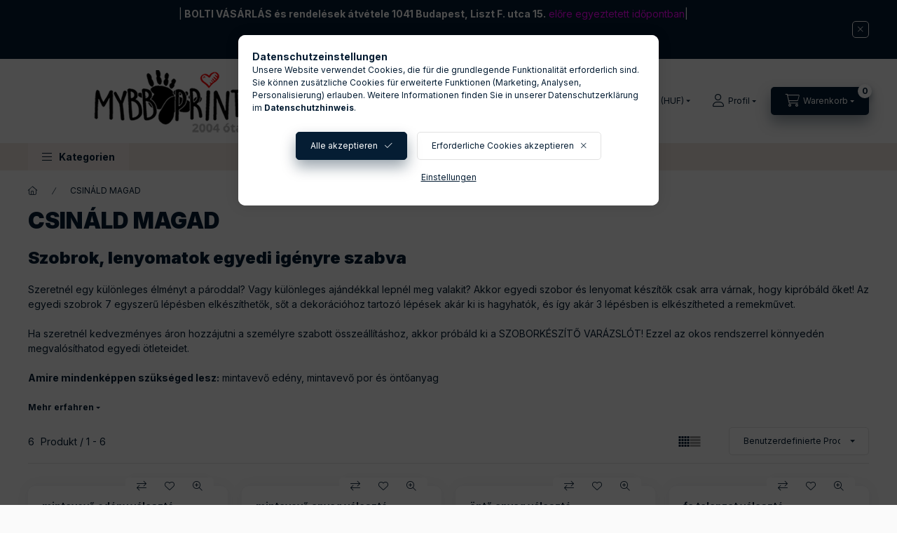

--- FILE ---
content_type: text/html; charset=UTF-8
request_url: https://www.mybbprint.hu/de/spl/203326/CSINALD-MAGAD
body_size: 27760
content:
<!DOCTYPE html>
<html lang="de" class="js-ajax-filter-box-checking-force js-ajax-product-list-checking">
    <head>
        <meta charset="utf-8">
<meta name="description" content="Hogy az egyedi láb, arc vagy kézlenyomat igazán mutatós legyen, fontos, hogy a kiegészítők – táblák, talapzatok, festékek, ragasztók – is tökéletesek legyenek! ">
<meta name="robots" content="index, follow">
<meta http-equiv="X-UA-Compatible" content="IE=Edge">
<meta property="og:site_name" content="MybbPrint kéz láb lenyomatok szobrok" />
<meta property="og:title" content="Készlet varázsló egyedi szobrok készítéséhez | Mybbprint Web">
<meta property="og:description" content="Hogy az egyedi láb, arc vagy kézlenyomat igazán mutatós legyen, fontos, hogy a kiegészítők – táblák, talapzatok, festékek, ragasztók – is tökéletesek legyenek! ">
<meta property="og:type" content="website">
<meta property="og:url" content="https://www.mybbprint.hu/de/spl/203326/CSINALD-MAGAD">
<meta name="facebook-domain-verification" content="cdrm83j6vkn9g9a7ry3kbwqmmlhub9">
<meta name="mobile-web-app-capable" content="yes">
<meta name="apple-mobile-web-app-capable" content="yes">
<meta name="MobileOptimized" content="320">
<meta name="HandheldFriendly" content="true">

<title>Készlet varázsló egyedi szobrok készítéséhez | Mybbprint Web</title>


<script>
var service_type="shop";
var shop_url_main="https://www.mybbprint.hu";
var actual_lang="de";
var money_len="0";
var money_thousend=" ";
var money_dec=",";
var shop_id=14151;
var unas_design_url="https:"+"/"+"/"+"www.mybbprint.hu"+"/"+"!common_design"+"/"+"base"+"/"+"002402"+"/";
var unas_design_code='002402';
var unas_base_design_code='2400';
var unas_design_ver=4;
var unas_design_subver=3;
var unas_shop_url='https://www.mybbprint.hu/de';
var responsive="yes";
var price_nullcut_disable=1;
var config_plus=new Array();
config_plus['product_tooltip']=1;
config_plus['cart_fly_id']="cart-box__fly-to-desktop";
config_plus['cart_redirect']=1;
config_plus['cart_refresh_force']="1";
config_plus['money_type']='Ft';
config_plus['money_type_display']='Ft';
config_plus['accessible_design']=true;
var lang_text=new Array();

var UNAS = UNAS || {};
UNAS.shop={"base_url":'https://www.mybbprint.hu',"domain":'www.mybbprint.hu',"username":'mybbprint.unas.hu',"id":14151,"lang":'de',"currency_type":'Ft',"currency_code":'HUF',"currency_rate":'1',"currency_length":0,"base_currency_length":0,"canonical_url":'https://www.mybbprint.hu/de/spl/203326/CSINALD-MAGAD'};
UNAS.design={"code":'002402',"page":'product_list'};
UNAS.api_auth="352ae25afd19c5ccce15a6ed21d64eea";
UNAS.customer={"email":'',"id":0,"group_id":0,"without_registration":0};
UNAS.shop["category_id"]="203326";
UNAS.shop["only_private_customer_can_purchase"] = true;
 

UNAS.text = {
    "button_overlay_close": `Schließen`,
    "popup_window": `Popup-Fenster`,
    "list": `Liste`,
    "updating_in_progress": `Aktualisierung läuft`,
    "updated": `Aktualisiert`,
    "is_opened": `geöffnet`,
    "is_closed": `Geschlossen`,
    "deleted": `Gelöscht`,
    "consent_granted": `Einwilligung erteilt`,
    "consent_rejected": `Zustimmung verweigert`,
    "field_is_incorrect": `Ungültiges Feld`,
    "error_title": `Fehler!`,
    "product_variants": `Produktvarianten`,
    "product_added_to_cart": `Das Produkt wurde in den Warenkorb gelegt`,
    "product_added_to_cart_with_qty_problem": `Nur [qty_added_to_cart] [qty_unit] des Produkts wurden in den Warenkorb gelegt`,
    "product_removed_from_cart": `Artikel aus dem Warenkorb entfernt`,
    "reg_title_name": `Name`,
    "reg_title_company_name": `Firmenname`,
    "number_of_items_in_cart": `Anzahl der Artikel im Warenkorb`,
    "cart_is_empty": `Warenkorb ist leer`,
    "cart_updated": `Warenkorb aktualisiert`,
    "mandatory": `Erforderlich!`
};


UNAS.text["delete_from_compare"]= `Aus Vergleich entfernen`;
UNAS.text["comparison"]= `Vergleichen`;

UNAS.text["delete_from_favourites"]= `Aus Favoriten entfernen`;
UNAS.text["add_to_favourites"]= `Zu Favoriten hinzufügen`;


UNAS.text["private_customer_warning"] = `Im Onlineshop können nur Privatpersonen einkaufen.`;






window.lazySizesConfig=window.lazySizesConfig || {};
window.lazySizesConfig.loadMode=1;
window.lazySizesConfig.loadHidden=false;

window.dataLayer = window.dataLayer || [];
function gtag(){dataLayer.push(arguments)};
gtag('js', new Date());
</script>

<script src="https://www.mybbprint.hu/!common_packages/jquery/jquery-3.2.1.js?mod_time=1759314984"></script>
<script src="https://www.mybbprint.hu/!common_packages/jquery/plugins/migrate/migrate.js?mod_time=1759314984"></script>
<script src="https://www.mybbprint.hu/!common_packages/jquery/plugins/autocomplete/autocomplete.js?mod_time=1759314984"></script>
<script src="https://www.mybbprint.hu/!common_packages/jquery/plugins/tools/overlay/overlay.js?mod_time=1759314984"></script>
<script src="https://www.mybbprint.hu/!common_packages/jquery/plugins/tools/toolbox/toolbox.expose.js?mod_time=1759314984"></script>
<script src="https://www.mybbprint.hu/!common_packages/jquery/plugins/lazysizes/lazysizes.min.js?mod_time=1759314984"></script>
<script src="https://www.mybbprint.hu/!common_packages/jquery/plugins/lazysizes/plugins/bgset/ls.bgset.min.js?mod_time=1759314984"></script>
<script src="https://www.mybbprint.hu/!common_packages/jquery/own/shop_common/exploded/common.js?mod_time=1769410771"></script>
<script src="https://www.mybbprint.hu/!common_packages/jquery/own/shop_common/exploded/common_overlay.js?mod_time=1759314984"></script>
<script src="https://www.mybbprint.hu/!common_packages/jquery/own/shop_common/exploded/common_shop_popup.js?mod_time=1759314984"></script>
<script src="https://www.mybbprint.hu/!common_packages/jquery/own/shop_common/exploded/function_accessibility_focus.js?mod_time=1759314984"></script>
<script src="https://www.mybbprint.hu/!common_packages/jquery/own/shop_common/exploded/page_product_list.js?mod_time=1759314984"></script>
<script src="https://www.mybbprint.hu/!common_packages/jquery/own/shop_common/exploded/function_favourites.js?mod_time=1759314984"></script>
<script src="https://www.mybbprint.hu/!common_packages/jquery/own/shop_common/exploded/function_compare.js?mod_time=1759314984"></script>
<script src="https://www.mybbprint.hu/!common_packages/jquery/own/shop_common/exploded/function_product_print.js?mod_time=1759314984"></script>
<script src="https://www.mybbprint.hu/!common_packages/jquery/own/shop_common/exploded/function_vote.js?mod_time=1759314984"></script>
<script src="https://www.mybbprint.hu/!common_packages/jquery/own/shop_common/exploded/function_param_filter.js?mod_time=1764233415"></script>
<script src="https://www.mybbprint.hu/!common_packages/jquery/own/shop_common/exploded/function_infinite_scroll.js?mod_time=1759314984"></script>
<script src="https://www.mybbprint.hu/!common_packages/jquery/own/shop_common/exploded/function_accessibility_status.js?mod_time=1764233415"></script>
<script src="https://www.mybbprint.hu/!common_packages/jquery/plugins/hoverintent/hoverintent.js?mod_time=1759314984"></script>
<script src="https://www.mybbprint.hu/!common_packages/jquery/own/shop_tooltip/shop_tooltip.js?mod_time=1759314984"></script>
<script src="https://www.mybbprint.hu/!common_packages/jquery/plugins/waypoints/waypoints-4.0.0.js?mod_time=1759314984"></script>
<script src="https://www.mybbprint.hu/!common_design/base/002400/main.js?mod_time=1764233415"></script>
<script src="https://www.mybbprint.hu/!common_packages/jquery/plugins/flickity/v3/flickity.pkgd.min.js?mod_time=1759314984"></script>
<script src="https://www.mybbprint.hu/!common_packages/jquery/plugins/toastr/toastr.min.js?mod_time=1759314984"></script>
<script src="https://www.mybbprint.hu/!common_packages/jquery/plugins/tippy/popper-2.4.4.min.js?mod_time=1759314984"></script>
<script src="https://www.mybbprint.hu/!common_packages/jquery/plugins/tippy/tippy-bundle.umd.min.js?mod_time=1759314984"></script>

<link href="https://www.mybbprint.hu/temp/shop_14151_e2d5745beeea970dc6565351f59d1023.css?mod_time=1769691691" rel="stylesheet" type="text/css">

<link href="https://www.mybbprint.hu/de/spl/203326/CSINALD-MAGAD" rel="canonical">
<link href="https://www.mybbprint.hu/shop_ordered/14151/design_pic/favicon.ico" rel="shortcut icon">
<script>
        var google_consent=1;
    
        gtag('consent', 'default', {
           'ad_storage': 'denied',
           'ad_user_data': 'denied',
           'ad_personalization': 'denied',
           'analytics_storage': 'denied',
           'functionality_storage': 'denied',
           'personalization_storage': 'denied',
           'security_storage': 'granted'
        });

    
        gtag('consent', 'update', {
           'ad_storage': 'denied',
           'ad_user_data': 'denied',
           'ad_personalization': 'denied',
           'analytics_storage': 'denied',
           'functionality_storage': 'denied',
           'personalization_storage': 'denied',
           'security_storage': 'granted'
        });

        </script>
    <script async src="https://www.googletagmanager.com/gtag/js?id=UA-135617987-1"></script>    <script>
    gtag('config', 'UA-135617987-1');

        </script>
        <script>
    var google_analytics=1;

            gtag('event', 'view_item_list', {
              "currency": "HUF",
              "items": [
                                        {
                          "item_id": "wizard001",
                          "item_name": "mintavevő edény választó",
                                                    "item_category": "CSINÁLD MAGAD",                          "price": '540',
                          "list_position": 1,
                          "list_name": 'CSINÁLD MAGAD'
                      }
                    ,                      {
                          "item_id": "wizard002",
                          "item_name": "mintavevő anyag választó",
                                                    "item_category": "CSINÁLD MAGAD",                          "price": '1950',
                          "list_position": 2,
                          "list_name": 'CSINÁLD MAGAD'
                      }
                    ,                      {
                          "item_id": "wizard003",
                          "item_name": "öntő anyag választó",
                                                    "item_category": "CSINÁLD MAGAD",                          "price": '750',
                          "list_position": 3,
                          "list_name": 'CSINÁLD MAGAD'
                      }
                    ,                      {
                          "item_id": "wizard004",
                          "item_name": "fa talapzat választó",
                                                    "item_category": "CSINÁLD MAGAD",                          "price": '690',
                          "list_position": 4,
                          "list_name": 'CSINÁLD MAGAD'
                      }
                    ,                      {
                          "item_id": "wizard005",
                          "item_name": "festék választó",
                                                    "item_category": "CSINÁLD MAGAD",                          "price": '1250',
                          "list_position": 5,
                          "list_name": 'CSINÁLD MAGAD'
                      }
                    ,                      {
                          "item_id": "wizard007",
                          "item_name": "szuper erős gipsz ragasztó",
                                                    "item_category": "CSINÁLD MAGAD",                          "price": '440',
                          "list_position": 6,
                          "list_name": 'CSINÁLD MAGAD'
                      }
                                  ],
              'non_interaction': true
        });
           </script>
           <script>
        gtag('config', 'AW-766756918');
                </script>
            <script>
        var google_ads=1;

                gtag('event','remarketing', {
            'ecomm_pagetype': 'category',
            'ecomm_prodid': ["wizard001","wizard002","wizard003","wizard004","wizard005","wizard007"]        });
            </script>
    
    <script>
    var facebook_pixel=1;
    /* <![CDATA[ */
        !function(f,b,e,v,n,t,s){if(f.fbq)return;n=f.fbq=function(){n.callMethod?
            n.callMethod.apply(n,arguments):n.queue.push(arguments)};if(!f._fbq)f._fbq=n;
            n.push=n;n.loaded=!0;n.version='2.0';n.queue=[];t=b.createElement(e);t.async=!0;
            t.src=v;s=b.getElementsByTagName(e)[0];s.parentNode.insertBefore(t,s)}(window,
                document,'script','//connect.facebook.net/en_US/fbevents.js');

        fbq('init', '709513313046226');
                fbq('track', 'PageView', {}, {eventID:'PageView.aXyHRD1WRTL_rRL4WenWxAAAQ7U'});
        
        $(document).ready(function() {
            $(document).on("addToCart", function(event, product_array){
                facebook_event('AddToCart',{
					content_name: product_array.name,
					content_category: product_array.category,
					content_ids: [product_array.sku],
					contents: [{'id': product_array.sku, 'quantity': product_array.qty}],
					content_type: 'product',
					value: product_array.price,
					currency: 'HUF'
				}, {eventID:'AddToCart.' + product_array.event_id});
            });

            $(document).on("addToFavourites", function(event, product_array){
                facebook_event('AddToWishlist', {
                    content_ids: [product_array.sku],
                    content_type: 'product'
                }, {eventID:'AddToFavourites.' + product_array.event_id});
            });
        });

    /* ]]> */
    </script>

<meta name="p:domain_verify" content="d3e810d5eee301e8addca8202efee2a8"/>

<script src="https://www.onlinepenztarca.hu/js/onlinepenztarcajs.js?btr=ziInk-aeImE-ygHup-fBmGF" ></script>


        <meta content="width=device-width, initial-scale=1.0" name="viewport" />
        <link rel="preconnect" href="https://fonts.gstatic.com">
        <link rel="preload" href="https://fonts.googleapis.com/css2?family=Inter:wght@400;700;900&display=swap" as="style" />
        <link rel="stylesheet" href="https://fonts.googleapis.com/css2?family=Inter:wght@400;700;900&display=swap" media="print" onload="this.media='all'">
        <noscript>
            <link rel="stylesheet" href="https://fonts.googleapis.com/css2?family=Inter:wght@400;700;900&display=swap" />
        </noscript>
        <link rel="preload" href="https://www.mybbprint.hu/!common_design/own/fonts/2400/customicons/custom-icons.css" as="style">
        <link rel="stylesheet" href="https://www.mybbprint.hu/!common_design/own/fonts/2400/customicons/custom-icons.css" media="print" onload="this.media='all'">
        <noscript>
            <link rel="stylesheet" href="https://www.mybbprint.hu/!common_design/own/fonts/2400/customicons/custom-icons.css" />
        </noscript>
        
        
        
        
        

        
        
        
                
        
        
        
        
        
        
        
        
        
                
        
    </head>


                
                
    
    
    
    
    
    
    
    
    
    
                     
    
    
    
    
    <body class='design_ver4 design_subver1 design_subver2 design_subver3' id="ud_shop_art">
    
    <div id="image_to_cart" style="display:none; position:absolute; z-index:100000;"></div>
<div class="overlay_common overlay_warning" id="overlay_cart_add"></div>
<script>$(document).ready(function(){ overlay_init("cart_add",{"onBeforeLoad":false}); });</script>
<div class="overlay_common overlay_dialog" id="overlay_save_filter"></div>
<script>$(document).ready(function(){ overlay_init("save_filter",{"closeOnEsc":true,"closeOnClick":true}); });</script>
<div id="overlay_login_outer"></div>	
	<script>
	$(document).ready(function(){
	    var login_redir_init="";

		$("#overlay_login_outer").overlay({
			onBeforeLoad: function() {
                var login_redir_temp=login_redir_init;
                if (login_redir_act!="") {
                    login_redir_temp=login_redir_act;
                    login_redir_act="";
                }

									$.ajax({
						type: "GET",
						async: true,
						url: "https://www.mybbprint.hu/shop_ajax/ajax_popup_login.php",
						data: {
							shop_id:"14151",
							lang_master:"de",
                            login_redir:login_redir_temp,
							explicit:"ok",
							get_ajax:"1"
						},
						success: function(data){
							$("#overlay_login_outer").html(data);
							if (unas_design_ver >= 5) $("#overlay_login_outer").modal('show');
							$('#overlay_login1 input[name=shop_pass_login]').keypress(function(e) {
								var code = e.keyCode ? e.keyCode : e.which;
								if(code.toString() == 13) {		
									document.form_login_overlay.submit();		
								}	
							});	
						}
					});
								},
			top: 50,
			mask: {
	color: "#000000",
	loadSpeed: 200,
	maskId: "exposeMaskOverlay",
	opacity: 0.7
},
			closeOnClick: (config_plus['overlay_close_on_click_forced'] === 1),
			onClose: function(event, overlayIndex) {
				$("#login_redir").val("");
			},
			load: false
		});
		
			});
	function overlay_login() {
		$(document).ready(function(){
			$("#overlay_login_outer").overlay().load();
		});
	}
	function overlay_login_remind() {
        if (unas_design_ver >= 5) {
            $("#overlay_remind").overlay().load();
        } else {
            $(document).ready(function () {
                $("#overlay_login_outer").overlay().close();
                setTimeout('$("#overlay_remind").overlay().load();', 250);
            });
        }
	}

    var login_redir_act="";
    function overlay_login_redir(redir) {
        login_redir_act=redir;
        $("#overlay_login_outer").overlay().load();
    }
	</script>  
	<div class="overlay_common overlay_info" id="overlay_remind"></div>
<script>$(document).ready(function(){ overlay_init("remind",[]); });</script>

	<script>
    	function overlay_login_error_remind() {
		$(document).ready(function(){
			load_login=0;
			$("#overlay_error").overlay().close();
			setTimeout('$("#overlay_remind").overlay().load();', 250);	
		});
	}
	</script>  
	<div class="overlay_common overlay_info" id="overlay_newsletter"></div>
<script>$(document).ready(function(){ overlay_init("newsletter",[]); });</script>

<script>
function overlay_newsletter() {
    $(document).ready(function(){
        $("#overlay_newsletter").overlay().load();
    });
}
</script>
<div class="overlay_common overlay_error" id="overlay_script"></div>
<script>$(document).ready(function(){ overlay_init("script",[]); });</script>
    <script>
    $(document).ready(function() {
        $.ajax({
            type: "GET",
            url: "https://www.mybbprint.hu/shop_ajax/ajax_stat.php",
            data: {master_shop_id:"14151",get_ajax:"1"}
        });
    });
    </script>
    

    
    <div id="container" class="page_shop_art_203326 readmore-v2
 filter-not-exists filter-box-in-dropdown nav-position-bottom header-will-fixed fixed-cart-on-artdet">
                        <div class="js-element nanobar js-nanobar" data-element-name="header_text_section_1" role="region" aria-label="nanobar">
        <div class="container">
            <div class="header_text_section_1 nanobar__inner">
                                    <p style="text-align: center;">|<strong> BOLTI VÁSÁRLÁS és rendelések átvétele 1041 Budapest, Liszt F. utca 15.</strong><span style="color: #ff00ff;"> előre egyeztetett időpontban</span>| </p>
<p style="text-align: center;"><span style="color: #ff0000;"><strong><span style="font-size: 16px;">2-3 napos kiszállítás </span></strong></span></p>
                                <button type="button" class="btn btn-close nanobar__btn-close" onclick="closeNanobar(this,'header_text_section_1_hide','session','--nanobar-height');" aria-label="Schließen" title="Schließen"></button>
            </div>
        </div>
    </div>
    <script>
        window.addEventListener("DOMContentLoaded", function() {
            root.style.setProperty('--nanobar-height', getHeight($(".js-nanobar")) + "px");
        });
    </script>
    
                        <header class="header header--mobile py-3 px-4 d-flex justify-content-center d-sm-none position-relative has-tel">
                <div id="header_logo_img2" class="js-element header_logo logo" data-element-name="header_logo">
        <div class="header_logo-img-container">
            <div class="header_logo-img-wrapper">
                                                <a class="has-img" href="https://www.mybbprint.hu">                    <picture>
                                                <source srcset="https://www.mybbprint.hu/!common_design/custom/mybbprint.unas.hu/element/layout_hu_header_logo-400x120_1_default.png?time=1680195019 1x, https://www.mybbprint.hu/!common_design/custom/mybbprint.unas.hu/element/layout_hu_header_logo-400x120_1_default_retina.png?time=1680195019 2x" />
                        <img                              width="400" height="120"
                                                          src="https://www.mybbprint.hu/!common_design/custom/mybbprint.unas.hu/element/layout_hu_header_logo-400x120_1_default.png?time=1680195019"                             
                             alt="MybbPrint kéz láb lenyomatok szobrok                        "/>
                    </picture>
                    </a>                                        </div>
        </div>
    </div>

                        <div class="js-element header_text_section_2 d-sm-none" data-element-name="header_text_section_2">
            <div class="header_text_section_2-slide slide-1"><p>Kérdése van? <a href='tel:+36309840461'>+36309840461</a></p></div>
    </div>

        
        </header>
        <header id="header--desktop" class="header header--desktop d-none d-sm-block js-header js-header-fixed">
            <div class="header-inner js-header-inner">
                <div class="header__top">
                    <div class="container">
                        <div class="header__top-inner">
                            <div class="row no-gutters gutters-md-10 justify-content-center align-items-center">
                                <div class="header__top-left col col-xl-auto">
                                    <div class="header__left-inner d-flex align-items-center">
                                                                                <div class="nav-link--products-placeholder-on-fixed-header burger btn">
                                            <span class="burger__lines">
                                                <span class="burger__line"></span>
                                                <span class="burger__line"></span>
                                                <span class="burger__line"></span>
                                            </span>
                                            <span class="burger__text dropdown__btn-text">
                                                Kategorien
                                            </span>
                                        </div>
                                        <button type="button" class="hamburger-box__dropdown-btn burger btn dropdown__btn d-lg-none" id="hamburger-box__dropdown-btn2"
                                                aria-label="Kategorien" aria-haspopup="dialog" aria-expanded="false" aria-controls="hamburger-box__dropdown"
                                                data-btn-for="#hamburger-box__dropdown"
                                        >
                                            <span class="burger__lines">
                                              <span class="burger__line"></span>
                                              <span class="burger__line"></span>
                                              <span class="burger__line"></span>
                                            </span>
                                            <span class="burger__text dropdown__btn-text">
                                              Kategorien
                                            </span>
                                        </button>
                                                                                    <div id="header_logo_img" class="js-element header_logo logo" data-element-name="header_logo">
        <div class="header_logo-img-container">
            <div class="header_logo-img-wrapper">
                                                <a class="has-img" href="https://www.mybbprint.hu">                    <picture>
                                                <source srcset="https://www.mybbprint.hu/!common_design/custom/mybbprint.unas.hu/element/layout_hu_header_logo-400x120_1_default.png?time=1680195019 1x, https://www.mybbprint.hu/!common_design/custom/mybbprint.unas.hu/element/layout_hu_header_logo-400x120_1_default_retina.png?time=1680195019 2x" />
                        <img                              width="400" height="120"
                                                          src="https://www.mybbprint.hu/!common_design/custom/mybbprint.unas.hu/element/layout_hu_header_logo-400x120_1_default.png?time=1680195019"                             
                             alt="MybbPrint kéz láb lenyomatok szobrok                        "/>
                    </picture>
                    </a>                                        </div>
        </div>
    </div>

                                        <div class="js-element header_text_section_2" data-element-name="header_text_section_2">
            <div class="header_text_section_2-slide slide-1"><p>Kérdése van? <a href='tel:+36309840461'>+36309840461</a></p></div>
    </div>

                                    </div>
                                </div>
                                <div class="header__top-right col-auto col-xl d-flex justify-content-end align-items-center">
                                    <button class="search-box__dropdown-btn btn dropdown__btn d-xl-none" id="#search-box__dropdown-btn2"
                                            aria-label="Suchen" aria-haspopup="dialog" aria-expanded="false" aria-controls="search-box__dropdown2"
                                            type="button" data-btn-for="#search-box__dropdown2"
                                    >
                                        <span class="search-box__dropdown-btn-icon dropdown__btn-icon icon--search"></span>
                                        <span class="search-box__text dropdown__btn-text">Suche</span>
                                    </button>
                                    <div class="search-box__dropdown dropdown__content dropdown__content-till-lg" id="search-box__dropdown2" data-content-for="#search-box__dropdown-btn2" data-content-direction="full">
                                        <span class="dropdown__caret"></span>
                                        <button class="dropdown__btn-close search-box__dropdown__btn-close btn btn-close" type="button" aria-label="Schließen"></button>
                                        <div class="dropdown__content-inner search-box__inner position-relative js-search browser-is-chrome"
     id="box_search_content2">
    <form name="form_include_search2" id="form_include_search2" action="https://www.mybbprint.hu/de/shop_search.php" method="get">
    <div class="search-box__form-inner d-flex flex-column">
        <div class="form-group box-search-group mb-0 js-search-smart-insert-after-here">
            <input data-stay-visible-breakpoint="1280" id="box_search_input2" class="search-box__input ac_input js-search-input form-control"
                   name="search" pattern=".{3,100}" aria-label="Suchen" title="Bitte geben Sie einen längeren Suchbegriff ein."
                   placeholder="Suchen" type="search" maxlength="100" autocomplete="off" required                   role="combobox" aria-autocomplete="list" aria-expanded="false"
                                      aria-controls="autocomplete-categories autocomplete-products"
                               >
            <div class="search-box__search-btn-outer input-group-append" title="Suche">
                <button class="btn search-box__search-btn" aria-label="Suche">
                    <span class="search-box__search-btn-icon icon--search"></span>
                </button>
            </div>
            <div class="search__loading">
                <div class="loading-spinner--small"></div>
            </div>
        </div>
        <div class="ac_results2">
            <span class="ac_result__caret"></span>
        </div>
    </div>
    </form>
</div>

                                    </div>
                                                                        <div class="lang-and-money__wrapper align-self-center d-none d-lg-flex">
                                                        <div class="lang-box-desktop flex-shrink-0">
        <div class="lang-select-group form-group form-select-group form-select-group-sm mb-0">
            <select class="form-control form-control-sm border-0 lang-select" aria-label="Sprache ändern" name="change_lang" id="box_lang_select_desktop" onchange="location.href='https://www.mybbprint.hu'+this.value">
                                <option value="/spl/203326/CSINALD-MAGAD">HU</option>
                                <option value="/de/spl/203326/CSINALD-MAGAD" selected="selected">DE</option>
                                <option value="/en/spl/203326/CSINALD-MAGAD">EN</option>
                            </select>
        </div>
    </div>
    
    
        <div class="currency-box-mobile">
    <form action="https://www.mybbprint.hu/de/shop_moneychange.php" name="form_moneychange" method="post"><input name="file_back" type="hidden" value="/de/spl/203326/CSINALD-MAGAD">
    <div class="currency-select-group form-group form-select-group form-select-group-sm mb-0">
        <select class="form-control form-control-sm border-0 money-select" aria-label="Währung ändern" name="session_money_select" id="session_money_select" onchange="document.form_moneychange.submit();">
            <option value="-1" selected="selected">Ft (HUF)</option>
                        <option value="0">EUR - €</option>
                    </select>
    </div>
    </form>
</div>


    
                                    </div>
                                    <button class="lang-and-money__dropdown-btn btn dropdown__btn d-lg-none"
                                            aria-label="Sprache und Währung ändern" aria-haspopup="dialog" aria-expanded="false" aria-controls="lang-and-money__dropdown"
                                            type="button" data-btn-for="#lang-and-money__dropdown"
                                    >
                                        <span class="lang-and-money__dropdown-btn-icon dropdown__btn-icon icon--globe"></span>
                                    </button>
                                                                                <button class="profile__dropdown-btn js-profile-btn btn dropdown__btn" id="profile__dropdown-btn2" type="button"
            data-orders="https://www.mybbprint.hu/de/shop_order_track.php" data-btn-for="#profile__dropdown"
            aria-label="Profil" aria-haspopup="dialog" aria-expanded="false" aria-controls="profile__dropdown"
    >
        <span class="profile__dropdown-btn-icon dropdown__btn-icon icon--user"></span>
        <span class="profile__text dropdown__btn-text">Profil</span>
            </button>
    
    
                                    <button id="cart-box__fly-to-desktop" class="cart-box__dropdown-btn btn dropdown__btn js-cart-box-loaded-by-ajax"
                                            aria-label="Warenkorb ansehen" aria-describedby="box_cart_content" aria-haspopup="dialog" aria-expanded="false" aria-controls="cart-box__dropdown"
                                            type="button" data-btn-for="#cart-box__dropdown"                                    >
                                        <span class="cart-box__dropdown-btn-icon dropdown__btn-icon icon--cart"></span>
                                        <span class="cart-box__text dropdown__btn-text">Warenkorb</span>
                                        <span class="bubble cart-box__bubble">-</span>
                                    </button>
                                </div>
                            </div>
                        </div>
                    </div>
                </div>
                                <div class="header__bottom">
                    <div class="container">
                        <nav class="navbar d-none d-lg-flex navbar-expand navbar-light align-items-stretch">
                                                        <ul id="nav--cat" class="nav nav--cat js-navbar-nav">
                                <li class="nav-item dropdown nav--main nav-item--products">
                                    <a class="nav-link nav-link--products burger d-lg-flex" href="#" onclick="event.preventDefault();" role="button" data-text="Kategorien" data-toggle="dropdown"
                                       aria-label="Kategorien" aria-haspopup="dialog" aria-controls="dropdown-cat"
                                        aria-expanded="false"                                    >
                                        <span class="burger__lines">
                                            <span class="burger__line"></span>
                                            <span class="burger__line"></span>
                                            <span class="burger__line"></span>
                                        </span>
                                        <span class="burger__text dropdown__btn-text">
                                            Kategorien
                                        </span>
                                    </a>
                                    <div id="dropdown-cat" class="dropdown-menu d-none d-block clearfix dropdown--cat with-auto-breaking-megasubmenu dropdown--level-0">
                                                    <ul class="nav-list--0" aria-label="Kategorien">
            <li id="nav-item-933271" class="nav-item js-nav-item-933271">
                        <a class="nav-link" href="https://www.mybbprint.hu/de/spl/933271/Kezszobor-es-labszobor-keszito-szettek"               aria-label="Kézszobor és lábszobor készítő szettek Kategorie"
                           >
                                            <span class="nav-link__text">
                    Kézszobor és lábszobor készítő szettek                </span>
            </a>
                    </li>
            <li id="nav-item-160984" class="nav-item js-nav-item-160984">
                        <a class="nav-link" href="https://www.mybbprint.hu/de/spl/160984/SZOBROK-FELNOTTEKNEK"               aria-label="SZOBROK FELNŐTTEKNEK Kategorie"
                           >
                                            <span class="nav-link__text">
                    SZOBROK FELNŐTTEKNEK                </span>
            </a>
                    </li>
            <li id="nav-item-695394" class="nav-item js-nav-item-695394">
                        <a class="nav-link" href="https://www.mybbprint.hu/de/spl/695394/SZOBROK-es-LENYOMATOK-BABAKNAK"               aria-label="SZOBROK és LENYOMATOK BABÁKNAK Kategorie"
                           >
                                            <span class="nav-link__text">
                    SZOBROK és LENYOMATOK BABÁKNAK                </span>
            </a>
                    </li>
            <li id="nav-item-479677" class="nav-item js-nav-item-479677">
                        <a class="nav-link" href="https://www.mybbprint.hu/de/spl/479677/SZOBOR-KESZITTETES"               aria-label="SZOBOR KÉSZÍTTETÉS Kategorie"
                           >
                                            <span class="nav-link__text">
                    SZOBOR KÉSZÍTTETÉS                </span>
            </a>
                    </li>
            <li id="nav-item-528185" class="nav-item js-nav-item-528185">
                        <a class="nav-link" href="https://www.mybbprint.hu/de/spl/528185/AJANDEKOK"               aria-label="AJÁNDÉKOK Kategorie"
                           >
                                            <span class="nav-link__text">
                    AJÁNDÉKOK                </span>
            </a>
                    </li>
            <li id="nav-item-203326" class="nav-item js-nav-item-203326">
                        <a class="nav-link" href="https://www.mybbprint.hu/de/spl/203326/CSINALD-MAGAD"               aria-label="CSINÁLD MAGAD Kategorie"
                           >
                                            <span class="nav-link__text">
                    CSINÁLD MAGAD                </span>
            </a>
                    </li>
            <li id="nav-item-995707" class="nav-item js-nav-item-995707">
                        <a class="nav-link" href="https://www.mybbprint.hu/de/spl/995707/-18-szobor"               aria-label="+18 szobor Kategorie"
                           >
                                            <span class="nav-link__text">
                    +18 szobor                </span>
            </a>
                    </li>
            <li id="nav-item-405682" class="nav-item js-nav-item-405682">
                        <a class="nav-link" href="https://www.mybbprint.hu/de/spl/405682/alapanyagok-es-kiegeszitok"               aria-label="alapanyagok és kiegészítők Kategorie"
                           >
                                            <span class="nav-link__text">
                    alapanyagok és kiegészítők                </span>
            </a>
                    </li>
            <li id="nav-item-647989" class="nav-item js-nav-item-647989">
                        <a class="nav-link" href="https://www.mybbprint.hu/de/spl/647989/MATRICA-KEPKERET"               aria-label="MATRICA - KÉPKERET Kategorie"
                           >
                                            <span class="nav-link__text">
                    MATRICA - KÉPKERET                </span>
            </a>
                    </li>
            <li id="nav-item-442854" class="nav-item js-nav-item-442854">
                        <a class="nav-link" href="https://www.mybbprint.hu/de/spl/442854/LifePic-Workshop"               aria-label="LifePic Workshop Kategorie"
                           >
                                            <span class="nav-link__text">
                    LifePic Workshop                </span>
            </a>
                    </li>
        </ul>

    
                                    </div>
                                </li>
                            </ul>
                                                                                </nav>
                        <script>
    let addOverflowHidden = function() {
        $('.hamburger-box__dropdown-inner').addClass('overflow-hidden');
    }
    function scrollToBreadcrumb() {
        scrollToElement({ element: '.nav-list-breadcrumb', offset: getVisibleDistanceTillHeaderBottom(), scrollIn: '.hamburger-box__dropdown-inner', container: '.hamburger-box__dropdown-inner', duration: 0, callback: addOverflowHidden });
    }

    function setHamburgerBoxHeight(height) {
        $('.hamburger-box__dropdown').css('height', height + 80);
    }

    let mobileMenuScrollData = [];

    function handleSub2(thisOpenBtn, id, ajaxUrl) {
        let navItem = $('#nav-item-'+id+'--m');
        let openBtn = $(thisOpenBtn);
        let $thisScrollableNavList = navItem.closest('.nav-list-mobile');
        let thisNavListLevel = $thisScrollableNavList.data("level");

        if ( thisNavListLevel == 0 ) {
            $thisScrollableNavList = navItem.closest('.hamburger-box__dropdown-inner');
        }
        mobileMenuScrollData["level_" + thisNavListLevel + "_position"] = $thisScrollableNavList.scrollTop();
        mobileMenuScrollData["level_" + thisNavListLevel + "_element"] = $thisScrollableNavList;

        if (!navItem.hasClass('ajax-loading')) {
            if (catSubOpen2(openBtn, navItem)) {
                if (ajaxUrl) {
                    if (!navItem.hasClass('ajax-loaded')) {
                        catSubLoad2(navItem, ajaxUrl);
                    } else {
                        scrollToBreadcrumb();
                    }
                } else {
                    scrollToBreadcrumb();
                }
            }
        }
    }
    function catSubOpen2(openBtn,navItem) {
        let thisSubMenu = navItem.find('.nav-list-menu--sub').first();
        let thisParentMenu = navItem.closest('.nav-list-menu');
        thisParentMenu.addClass('hidden');

        if (navItem.hasClass('show')) {
            openBtn.attr('aria-expanded','false');
            navItem.removeClass('show');
            thisSubMenu.removeClass('show');
        } else {
            openBtn.attr('aria-expanded','true');
            navItem.addClass('show');
            thisSubMenu.addClass('show');
            if (window.matchMedia('(min-width: 576px) and (max-width: 1259.8px )').matches) {
                let thisSubMenuHeight = thisSubMenu.outerHeight();
                if (thisSubMenuHeight > 0) {
                    setHamburgerBoxHeight(thisSubMenuHeight);
                }
            }
        }
        return true;
    }
    function catSubLoad2(navItem, ajaxUrl){
        let thisSubMenu = $('.nav-list-menu--sub', navItem);
        $.ajax({
            type: 'GET',
            url: ajaxUrl,
            beforeSend: function(){
                navItem.addClass('ajax-loading');
                setTimeout(function (){
                    if (!navItem.hasClass('ajax-loaded')) {
                        navItem.addClass('ajax-loader');
                        thisSubMenu.addClass('loading');
                    }
                }, 150);
            },
            success:function(data){
                thisSubMenu.html(data);
                $(document).trigger("ajaxCatSubLoaded");

                let thisParentMenu = navItem.closest('.nav-list-menu');
                let thisParentBreadcrumb = thisParentMenu.find('> .nav-list-breadcrumb');

                /* ha már van a szülőnek breadcrumbja, akkor azt hozzáfűzzük a gyerekhez betöltéskor */
                if (thisParentBreadcrumb.length > 0) {
                    let thisParentLink = thisParentBreadcrumb.find('.nav-list-parent-link').clone();
                    let thisSubMenuParentLink = thisSubMenu.find('.nav-list-parent-link');
                    thisParentLink.insertBefore(thisSubMenuParentLink);
                }

                navItem.removeClass('ajax-loading ajax-loader').addClass('ajax-loaded');
                thisSubMenu.removeClass('loading');
                if (window.matchMedia('(min-width: 576px) and (max-width: 1259.8px )').matches) {
                    let thisSubMenuHeight = thisSubMenu.outerHeight();
                    setHamburgerBoxHeight(thisSubMenuHeight);
                }
                scrollToBreadcrumb();
            }
        });
    }
    function catBack(thisBtn) {
        let thisCatLevel = $(thisBtn).closest('.nav-list-menu--sub');
        let thisParentItem = $(thisBtn).closest('.nav-item.show');
        let thisParentMenu = thisParentItem.closest('.nav-list-menu');

        if ( $(thisBtn).data("belongs-to-level") == 0 ) {
            mobileMenuScrollData["level_0_element"].animate({ scrollTop: mobileMenuScrollData["level_0_position"] }, 0, function() {});
        }

        if (window.matchMedia('(min-width: 576px) and (max-width: 1259.8px )').matches) {
            let thisParentMenuHeight = 0;
            if ( thisParentItem.parent('ul').hasClass('nav-list-mobile--0') ) {
                let sumHeight = 0;
                $( thisParentItem.closest('.hamburger-box__dropdown-nav-lists-wrapper').children() ).each(function() {
                    sumHeight+= $(this).outerHeight(true);
                });
                thisParentMenuHeight = sumHeight;
            } else {
                thisParentMenuHeight = thisParentMenu.outerHeight();
            }
            setHamburgerBoxHeight(thisParentMenuHeight);
        }
        if ( thisParentItem.parent('ul').hasClass('nav-list-mobile--0') ) {
            $('.hamburger-box__dropdown-inner').removeClass('overflow-hidden');
        }
        thisParentMenu.removeClass('hidden');
        thisCatLevel.removeClass('show');
        thisParentItem.removeClass('show');
        thisParentItem.find('.nav-button').attr('aria-expanded','false');
        return true;
    }

    function handleSub($id, $ajaxUrl) {
        let $navItem = $('#nav-item-'+$id);

        if (!$navItem.hasClass('ajax-loading')) {
            if (catSubOpen($navItem)) {
                if (!$navItem.hasClass('ajax-loaded')) {
                    catSubLoad($id, $ajaxUrl);
                }
            }
        }
    }

    function catSubOpen($navItem) {
        handleCloseDropdowns();
        let thisNavLink = $navItem.find('> .nav-link');
        let thisNavItem = thisNavLink.parent();
        let thisNavbarNav = $('.js-navbar-nav');
        let thisDropdownMenu = thisNavItem.find('.dropdown-menu').first();

        /*remove is-opened class form the rest menus (cat+plus)*/
        thisNavbarNav.find('.show').not(thisNavItem).not('.nav-item--products').not('.dropdown--cat').removeClass('show');

        /* check handler exists */
        let existingHandler = thisNavItem.data('keydownHandler');

        /* is has, off it */
        if (existingHandler) {
            thisNavItem.off('keydown', existingHandler);
        }

        const focusExitHandler = function(e) {
            if (e.key === "Escape") {
                handleCloseDropdownCat(false,{
                    reason: 'escape',
                    element: thisNavItem,
                    handler: focusExitHandler
                });
            }
        }

        if (thisNavItem.hasClass('show')) {
            thisNavLink.attr('aria-expanded','false');
            thisNavItem.removeClass('show');
            thisDropdownMenu.removeClass('show');
            $('html').removeClass('cat-megasubmenu-opened');
            $('#dropdown-cat').removeClass('has-opened');

            thisNavItem.off('keydown', focusExitHandler);
        } else {
            thisNavLink.attr('aria-expanded','true');
            thisNavItem.addClass('show');
            thisDropdownMenu.addClass('show');
            $('#dropdown-cat').addClass('has-opened');
            $('html').addClass('cat-megasubmenu-opened');

            thisNavItem.on('keydown', focusExitHandler);
            thisNavItem.data('keydownHandler', focusExitHandler);
        }
        return true;
    }
    function catSubLoad($id, $ajaxUrl){
        const $navItem = $('#nav-item-'+$id);
        const $thisMegasubmenu = $(".megasubmenu", $navItem);
        const parentDropdownMenuHeight = $navItem.closest('.dropdown-menu').outerHeight();
        const $thisMegasubmenuStickyContent = $(".megasubmenu__sticky-content", $thisMegasubmenu);
        $thisMegasubmenuStickyContent.css('height', parentDropdownMenuHeight);

        $.ajax({
            type: 'GET',
            url: $ajaxUrl,
            beforeSend: function(){
                $navItem.addClass('ajax-loading');
                setTimeout(function (){
                    if (!$navItem.hasClass('ajax-loaded')) {
                        $navItem.addClass('ajax-loader');
                    }
                }, 150);
            },
            success:function(data){
                $thisMegasubmenuStickyContent.html(data);
                const $thisScrollContainer = $thisMegasubmenu.find('.megasubmenu__cats-col').first();

                $thisScrollContainer.on('wheel', function(e){
                    e.preventDefault();
                    $(this).scrollLeft($(this).scrollLeft() + e.originalEvent.deltaY);
                });

                $navItem.removeClass('ajax-loading ajax-loader').addClass('ajax-loaded');
                $(document).trigger("ajaxCatSubLoaded");
            }
        });
    }

    $(document).ready(function () {
        $('.nav--menu .dropdown').on('focusout',function(event) {
            let dropdown = this.querySelector('.dropdown-menu');

                        const toElement = event.relatedTarget;

                        if (!dropdown.contains(toElement)) {
                dropdown.parentElement.classList.remove('show');
                dropdown.classList.remove('show');
            }
                        if (!event.target.closest('.dropdown.nav--main').contains(toElement)) {
                handleCloseMenuDropdowns();
            }
        });
         /* FÖLÉHÚZÁS */
        $('.nav-item.dropdown').on('focusin',function(event) {
            navItemDropdownOpen(event.currentTarget);
        });
        $('.nav--cat').on('focusout',function(event) {
                        if (!event.currentTarget.contains(event.relatedTarget)) {
                navItemDropdownClose(event.target.closest('.nav-item--products'));
            }
        });

        function navItemDropdownOpen(el) {
            handleCloseDropdowns();
            let thisNavItem = $(el);
            let thisNavLink = $('> .nav-link', thisNavItem);
            let thisNav = thisNavItem.closest('.js-navbar-nav');
            let thisDropdownItem = $('> .dropdown-item', thisNavItem);
            let thisNavLinkLeft = 0;

            if (thisNavLink.length > 0) {
                thisNavLinkLeft = thisNavLink.offset().left;
            }

            let thisDropdownMenu = thisNavItem.find('.dropdown-menu').first();
            let thisNavLinkAttr = thisNavLink.attr('data-mouseover');

            if (typeof thisNavLinkAttr !== 'undefined' && thisNavLinkAttr !== false) {
                eval(thisNavLinkAttr);
            }

            if ($headerHeight && thisNavLink.length > 0 && thisNav.hasClass('nav--menu') ) {
                thisDropdownMenu.css({
                    top: getVisibleDistanceTillHeaderBottom() + 'px',
                    left: thisNavLinkLeft + 'px'
                });
            }

            /* it's a category dropdown */
            if ( !thisNav.hasClass('nav--menu') ) {
                if (thisNavLink.hasClass('nav-link--products')) { /* categories btn */
                    $('html').addClass('products-dropdown-opened');
                    thisNavItem.addClass('force-show');
                } else {
                    let dropdown_cat = $('#dropdown-cat');
                    dropdown_cat.addClass('has-opened keep-opened');
                    setTimeout(
                        function () {
                            dropdown_cat.removeClass('keep-opened');
                        }, 400
                    );
                }
            }

            thisNavLink.attr('aria-expanded','true');
            thisNavItem.addClass('show');
            thisDropdownMenu.addClass('show');

            thisDropdownItem.attr('aria-expanded','true');
            thisDropdownItem.addClass('show');
        }

        function navItemDropdownClose(el) {
            let thisNavItem = $(el);
            let thisNavLink = $('> .nav-link', thisNavItem);
            let thisDropdownItem = $('> .dropdown-item', thisNavItem);
            let thisDropdownMenu = thisNavItem.find('.dropdown-menu').first();

            if (!thisNavItem.hasClass('always-opened')) {
                if (thisNavLink.hasClass('nav-link--products')) {
                    $('html').removeClass('products-dropdown-opened');
                }

                thisNavLink.attr('aria-expanded', 'false');
                thisNavItem.removeClass('show');
                thisDropdownMenu.removeClass('show');

                thisDropdownItem.attr('aria-expanded','true').addClass('show');

                if ( !thisNavLink.closest('.nav--menu').length > 0 ) {
                    if (!$('#dropdown-cat').hasClass('keep-opened')) {
                        $('html').removeClass('cat-megasubmenu-opened');
                        $('#dropdown-cat').removeClass('has-opened');
                    }
                }
            } else {
                if (thisNavLink.hasClass('nav-link--products')) {
                    $('html').removeClass('products-dropdown-opened cat-megasubmenu-opened');
                    thisNavItem.removeClass('force-show');
                    $('#dropdown-cat').removeClass('has-opened');
                }
            }
        }

        $('.nav-item.dropdown').hoverIntent({
            over: function () {
                navItemDropdownOpen(this);
            },
            out: function () {
                navItemDropdownClose(this);
            },
            interval: 100,
            sensitivity: 10,
            timeout: 250
        });
            });
</script>                    </div>
                </div>
                            </div>
        </header>
        
                            
    
        
                                <div class="filter-dropdown dropdown__content" id="filter-dropdown" data-content-for="#filter-box__dropdown-btn" data-content-direction="left">
                <button class="dropdown__btn-close filter-dropdown__btn-close btn btn-close" type="button" aria-label="Schließen" data-text="schließen"></button>
                <div class="dropdown__content-inner filter-dropdown__inner">
                            
    
                </div>
            </div>
                    
                <main class="main">
            <nav id="breadcrumb" aria-label="Navigationspfad">
        <div class="container">
                    <ol class="breadcrumb breadcrumb--mobile level-1">
            <li class="breadcrumb-item">
                                <a class="breadcrumb--home" href="https://www.mybbprint.hu/de/sct/0/" aria-label="Hauptkategorie" title="Hauptkategorie"></a>
                            </li>
                                    
                                </ol>

        <ol class="breadcrumb breadcrumb--desktop level-1">
            <li class="breadcrumb-item">
                                <a class="breadcrumb--home" href="https://www.mybbprint.hu/de/sct/0/" aria-label="Hauptkategorie" title="Hauptkategorie"></a>
                            </li>
                        <li class="breadcrumb-item active">
                                <span aria-current="page">CSINÁLD MAGAD</span>
                            </li>
                    </ol>
        <script>
            function markActiveNavItems() {
                                                        $(".js-nav-item-203326").addClass("active");
                                                }
            $(document).ready(function(){
                markActiveNavItems();
            });
            $(document).on("ajaxCatSubLoaded",function(){
                markActiveNavItems();
            });
        </script>
        </div>
    </nav>

            
                        
                                                <div class="main__title">
        <div class="container">
            <h1>CSINÁLD MAGAD</h1>
        </div>
    </div>
    
            
            <div id="page_art_content" class="page_content">
    <section id="custom-content-top" class="custom-content custom-content--top custom-content--page_shop_art_203326">
    <div class="custom-content__container container">
        <div class="custom-content__container-inner"
                    >
                                                        <div class="read-more">
                    <div class="read-more__content custom-content__content page_txt"><h2>Szobrok, lenyomatok egyedi igényre szabva</h2>
<p>Szeretnél egy különleges élményt a pároddal? Vagy különleges ajándékkal lepnél meg valakit? Akkor egyedi szobor és lenyomat készítők csak arra várnak, hogy kipróbáld őket! Az egyedi szobrok 7 egyszerű lépésben elkészíthetők, sőt a dekorációhoz tartozó lépések akár ki is hagyhatók, és így akár 3 lépésben is elkészítheted a remekművet.</p>
<p>Ha szeretnél kedvezményes áron hozzájutni a személyre szabott összeállításhoz, akkor próbáld ki a SZOBORKÉSZÍTŐ VARÁZSLÓT! Ezzel az okos rendszerrel könnyedén megvalósíthatod egyedi ötleteidet.</p>
<p><strong>Amire mindenképpen szükséged lesz:</strong> mintavevő edény, mintavevő por és öntőanyag</p>
<p><strong>Érdemes még választani hozzá:</strong> festéket, talapzatot, ragasztót, egyedi név- és dátumtáblácskát.</p>
<p>&nbsp;</p>
<p>&nbsp;</p></div>
                    <div class="read-more__btn-wrap">
                        <button class="read-more__btn btn" type="button">
                            <span class="read-more-text" data-closed="Mehr erfahren" data-opened="Weniger" aria-label="Mehr erfahren"></span>
                        </button>
                    </div>
                </div>
                                    </div>
    </div>
</section>

    
    
                    
        



                
    <script>
<!--
function artlist_formsubmit_artlist(cikkname) {
   cart_add(cikkname,"artlist_");
}
$(document).ready(function(){
	select_base_price("artlist_wizard001",0);
	egyeb_ar1_netto['artlist_wizard001'][0]=0;
egyeb_ar1_brutto['artlist_wizard001'][0]=0;
egyeb_ar1_orig_netto['artlist_wizard001'][0]=0;
egyeb_ar1_orig_brutto['artlist_wizard001'][0]=0;
egyeb_ar1_netto['artlist_wizard001'][1]=790;
egyeb_ar1_brutto['artlist_wizard001'][1]=790;
egyeb_ar1_orig_netto['artlist_wizard001'][1]=790;
egyeb_ar1_orig_brutto['artlist_wizard001'][1]=790;
egyeb_ar1_netto['artlist_wizard001'][2]=790;
egyeb_ar1_brutto['artlist_wizard001'][2]=790;
egyeb_ar1_orig_netto['artlist_wizard001'][2]=790;
egyeb_ar1_orig_brutto['artlist_wizard001'][2]=790;
egyeb_ar1_netto['artlist_wizard001'][3]=790;
egyeb_ar1_brutto['artlist_wizard001'][3]=790;
egyeb_ar1_orig_netto['artlist_wizard001'][3]=790;
egyeb_ar1_orig_brutto['artlist_wizard001'][3]=790;
egyeb_ar1_netto['artlist_wizard001'][4]=1590;
egyeb_ar1_brutto['artlist_wizard001'][4]=1590;
egyeb_ar1_orig_netto['artlist_wizard001'][4]=1590;
egyeb_ar1_orig_brutto['artlist_wizard001'][4]=1590;
egyeb_ar1_netto['artlist_wizard001'][5]=0;
egyeb_ar1_brutto['artlist_wizard001'][5]=0;
egyeb_ar1_orig_netto['artlist_wizard001'][5]=0;
egyeb_ar1_orig_brutto['artlist_wizard001'][5]=0;

	$("#egyeb_list1_artlist_wizard001").change(function () {
		change_egyeb("artlist_wizard001");
	});
	$("#egyeb_list2_artlist_wizard001").change(function () {
		change_egyeb("artlist_wizard001");
	});
	$("#egyeb_list3_artlist_wizard001").change(function () {
		change_egyeb("artlist_wizard001");
	});
	change_egyeb("artlist_wizard001");
	select_base_price("artlist_wizard002",0);
	egyeb_ar1_netto['artlist_wizard002'][0]=0;
egyeb_ar1_brutto['artlist_wizard002'][0]=0;
egyeb_ar1_orig_netto['artlist_wizard002'][0]=0;
egyeb_ar1_orig_brutto['artlist_wizard002'][0]=0;
egyeb_ar1_netto['artlist_wizard002'][1]=759;
egyeb_ar1_brutto['artlist_wizard002'][1]=759;
egyeb_ar1_orig_netto['artlist_wizard002'][1]=759;
egyeb_ar1_orig_brutto['artlist_wizard002'][1]=759;
egyeb_ar1_netto['artlist_wizard002'][2]=859;
egyeb_ar1_brutto['artlist_wizard002'][2]=859;
egyeb_ar1_orig_netto['artlist_wizard002'][2]=859;
egyeb_ar1_orig_brutto['artlist_wizard002'][2]=859;
egyeb_ar1_netto['artlist_wizard002'][3]=989;
egyeb_ar1_brutto['artlist_wizard002'][3]=989;
egyeb_ar1_orig_netto['artlist_wizard002'][3]=989;
egyeb_ar1_orig_brutto['artlist_wizard002'][3]=989;
egyeb_ar1_netto['artlist_wizard002'][4]=1059;
egyeb_ar1_brutto['artlist_wizard002'][4]=1059;
egyeb_ar1_orig_netto['artlist_wizard002'][4]=1059;
egyeb_ar1_orig_brutto['artlist_wizard002'][4]=1059;
egyeb_ar1_netto['artlist_wizard002'][5]=1199;
egyeb_ar1_brutto['artlist_wizard002'][5]=1199;
egyeb_ar1_orig_netto['artlist_wizard002'][5]=1199;
egyeb_ar1_orig_brutto['artlist_wizard002'][5]=1199;
egyeb_ar1_netto['artlist_wizard002'][6]=1399;
egyeb_ar1_brutto['artlist_wizard002'][6]=1399;
egyeb_ar1_orig_netto['artlist_wizard002'][6]=1399;
egyeb_ar1_orig_brutto['artlist_wizard002'][6]=1399;
egyeb_ar1_netto['artlist_wizard002'][7]=1499;
egyeb_ar1_brutto['artlist_wizard002'][7]=1499;
egyeb_ar1_orig_netto['artlist_wizard002'][7]=1499;
egyeb_ar1_orig_brutto['artlist_wizard002'][7]=1499;
egyeb_ar1_netto['artlist_wizard002'][8]=0;
egyeb_ar1_brutto['artlist_wizard002'][8]=0;
egyeb_ar1_orig_netto['artlist_wizard002'][8]=0;
egyeb_ar1_orig_brutto['artlist_wizard002'][8]=0;

	$("#egyeb_list1_artlist_wizard002").change(function () {
		change_egyeb("artlist_wizard002");
	});
	$("#egyeb_list2_artlist_wizard002").change(function () {
		change_egyeb("artlist_wizard002");
	});
	$("#egyeb_list3_artlist_wizard002").change(function () {
		change_egyeb("artlist_wizard002");
	});
	change_egyeb("artlist_wizard002");
	select_base_price("artlist_wizard003",0);
	egyeb_ar1_netto['artlist_wizard003'][0]=0;
egyeb_ar1_brutto['artlist_wizard003'][0]=0;
egyeb_ar1_orig_netto['artlist_wizard003'][0]=0;
egyeb_ar1_orig_brutto['artlist_wizard003'][0]=0;
egyeb_ar1_netto['artlist_wizard003'][1]=100;
egyeb_ar1_brutto['artlist_wizard003'][1]=100;
egyeb_ar1_orig_netto['artlist_wizard003'][1]=100;
egyeb_ar1_orig_brutto['artlist_wizard003'][1]=100;
egyeb_ar1_netto['artlist_wizard003'][2]=350;
egyeb_ar1_brutto['artlist_wizard003'][2]=350;
egyeb_ar1_orig_netto['artlist_wizard003'][2]=350;
egyeb_ar1_orig_brutto['artlist_wizard003'][2]=350;
egyeb_ar1_netto['artlist_wizard003'][3]=600;
egyeb_ar1_brutto['artlist_wizard003'][3]=600;
egyeb_ar1_orig_netto['artlist_wizard003'][3]=600;
egyeb_ar1_orig_brutto['artlist_wizard003'][3]=600;
egyeb_ar1_netto['artlist_wizard003'][4]=790;
egyeb_ar1_brutto['artlist_wizard003'][4]=790;
egyeb_ar1_orig_netto['artlist_wizard003'][4]=790;
egyeb_ar1_orig_brutto['artlist_wizard003'][4]=790;
egyeb_ar1_netto['artlist_wizard003'][5]=900;
egyeb_ar1_brutto['artlist_wizard003'][5]=900;
egyeb_ar1_orig_netto['artlist_wizard003'][5]=900;
egyeb_ar1_orig_brutto['artlist_wizard003'][5]=900;
egyeb_ar1_netto['artlist_wizard003'][6]=0;
egyeb_ar1_brutto['artlist_wizard003'][6]=0;
egyeb_ar1_orig_netto['artlist_wizard003'][6]=0;
egyeb_ar1_orig_brutto['artlist_wizard003'][6]=0;

	$("#egyeb_list1_artlist_wizard003").change(function () {
		change_egyeb("artlist_wizard003");
	});
	$("#egyeb_list2_artlist_wizard003").change(function () {
		change_egyeb("artlist_wizard003");
	});
	$("#egyeb_list3_artlist_wizard003").change(function () {
		change_egyeb("artlist_wizard003");
	});
	change_egyeb("artlist_wizard003");
	select_base_price("artlist_wizard004",0);
	egyeb_ar1_netto['artlist_wizard004'][0]=0;
egyeb_ar1_brutto['artlist_wizard004'][0]=0;
egyeb_ar1_orig_netto['artlist_wizard004'][0]=0;
egyeb_ar1_orig_brutto['artlist_wizard004'][0]=0;
egyeb_ar1_netto['artlist_wizard004'][1]=0;
egyeb_ar1_brutto['artlist_wizard004'][1]=0;
egyeb_ar1_orig_netto['artlist_wizard004'][1]=0;
egyeb_ar1_orig_brutto['artlist_wizard004'][1]=0;
egyeb_ar1_netto['artlist_wizard004'][2]=245;
egyeb_ar1_brutto['artlist_wizard004'][2]=245;
egyeb_ar1_orig_netto['artlist_wizard004'][2]=245;
egyeb_ar1_orig_brutto['artlist_wizard004'][2]=245;
egyeb_ar1_netto['artlist_wizard004'][3]=0;
egyeb_ar1_brutto['artlist_wizard004'][3]=0;
egyeb_ar1_orig_netto['artlist_wizard004'][3]=0;
egyeb_ar1_orig_brutto['artlist_wizard004'][3]=0;

	$("#egyeb_list1_artlist_wizard004").change(function () {
		change_egyeb("artlist_wizard004");
	});
	$("#egyeb_list2_artlist_wizard004").change(function () {
		change_egyeb("artlist_wizard004");
	});
	$("#egyeb_list3_artlist_wizard004").change(function () {
		change_egyeb("artlist_wizard004");
	});
	change_egyeb("artlist_wizard004");
	select_base_price("artlist_wizard005",0);
	egyeb_ar1_netto['artlist_wizard005'][0]=0;
egyeb_ar1_brutto['artlist_wizard005'][0]=0;
egyeb_ar1_orig_netto['artlist_wizard005'][0]=0;
egyeb_ar1_orig_brutto['artlist_wizard005'][0]=0;
egyeb_ar1_netto['artlist_wizard005'][1]=0;
egyeb_ar1_brutto['artlist_wizard005'][1]=0;
egyeb_ar1_orig_netto['artlist_wizard005'][1]=0;
egyeb_ar1_orig_brutto['artlist_wizard005'][1]=0;
egyeb_ar1_netto['artlist_wizard005'][2]=0;
egyeb_ar1_brutto['artlist_wizard005'][2]=0;
egyeb_ar1_orig_netto['artlist_wizard005'][2]=0;
egyeb_ar1_orig_brutto['artlist_wizard005'][2]=0;
egyeb_ar1_netto['artlist_wizard005'][3]=0;
egyeb_ar1_brutto['artlist_wizard005'][3]=0;
egyeb_ar1_orig_netto['artlist_wizard005'][3]=0;
egyeb_ar1_orig_brutto['artlist_wizard005'][3]=0;
egyeb_ar1_netto['artlist_wizard005'][4]=0;
egyeb_ar1_brutto['artlist_wizard005'][4]=0;
egyeb_ar1_orig_netto['artlist_wizard005'][4]=0;
egyeb_ar1_orig_brutto['artlist_wizard005'][4]=0;

	$("#egyeb_list1_artlist_wizard005").change(function () {
		change_egyeb("artlist_wizard005");
	});
	$("#egyeb_list2_artlist_wizard005").change(function () {
		change_egyeb("artlist_wizard005");
	});
	$("#egyeb_list3_artlist_wizard005").change(function () {
		change_egyeb("artlist_wizard005");
	});
	change_egyeb("artlist_wizard005");
	select_base_price("artlist_wizard007",0);
	
});
// -->
</script>


            <div id="page_artlist_content" class="page_content product-list-wrapper">                    <div class="paging-sorting-ordering paging-sorting-ordering--top">
            <div class="container">
                <div class="paging-sorting-ordering__inner">
                    <div class="row gutters-10 align-items-center">
                        <div class="col-auto product-num-col font-xs font-md-m py-3" tabindex="-1">
                            <span class="product-num"><span class="sr-only">Alle Produkte in der Kategorie</span>6</span>
                            <span class="product-num__text">Produkt</span>
                                                        <span class="product-num__start" aria-hidden="true">1</span>
                            <span class="product-num__end" aria-hidden="true">6</span>
                                                    </div>

                                                <div class="viewing-sorting--top order-md-3 col-auto d-flex align-items-center ml-auto">
                                                        <div class="view view--top flex-shrink-0 mr-3 mr-xl-5" role="radiogroup" aria-label="Liste ansicht">
                                <button title="Liste ansicht 1" type="button" role="radio" aria-checked="true" class="view__btn btn view__btn--1 is-selected">
                                    <svg width="15" height="15" viewBox="0 0 15 15" fill="none">
                                        <path d="M0,0h3v3H0V0z M0,4h3v3H0V4z M0,8h3v3H0V8z M0,12h3v3H0V12z M4,0h3v3H4V0z M4,4h3v3H4V4z M4,8h3v3H4V8z M4,12h3
                                        v3H4V12z M8,0h3v3H8V0z M8,4h3v3H8V4z M8,8h3v3H8V8z M8,12h3v3H8V12z M12,0h3v3h-3V0z M12,4h3v3h-3V4z M12,8h3v3h-3V8z M12,12h3v3
                                        h-3V12z"/>
                                    </svg>
                                </button>
                                <button title="Liste ansicht 2" type="button" role="radio" aria-checked="false" class="view__btn btn view__btn--2" onclick="location.href=location_href_with_get('change_page_design=2')">
                                    <svg width="15" height="15" viewBox="0 0 15 15" fill="none">
                                        <path class="st0" d="M0,0h15v3H0V0z M0,4h15v3H0V4z M0,8h15v3H0V8z M0,12h15v3H0V12z" />
                                    </svg>
                                </button>
                            </div>
                                                                                    <div class="order--top flex-shrink-0">
                                <form name="form_art_order1" method="post">
<input name="art_order_sent" value="ok" type="hidden">

                                <div class="order__select-outer form-select-group" title="Sortierung">
                                    <select name="new_art_order" onchange="document.form_art_order1.submit();" class="form-control" aria-label="Sortierung" id="new_art_order_top">
                                                                                <option value="popular" >Nach Beliebtheit</option>
                                                                                <option value="name" >Nach Name (A–Z)</option>
                                                                                <option value="name_desc" >Nach Name (Z–A)</option>
                                                                                <option value="price" >Preis: Niedrig bis Hoch</option>
                                                                                <option value="price_desc" >Preis: Hoch bis Niedrig</option>
                                                                                <option value="time_desc" >Nach Erfassungsdatum (neueste zuerst)</option>
                                                                                <option value="time" >Nach Eintragsdatum (älteste zuerst)</option>
                                                                                <option value="order_value" selected="selected">Benutzerdefinierte Produktreihenfolge</option>
                                                                            </select>
                                </div>
                                </form>

                            </div>
                                                    </div>
                        
                                            </div>
                </div>
            </div>
        </div>
        
                <section class="products-container container" aria-label="Produkte">
            <div role="list" class="page_artlist_list list-type--1 row gutters-5 gutters-md-10 gutters-xxl-20 products js-products type--1 card--2" id="list-product_list">
                                
            

    
    
    
    
    


                                         
                

    
    





                        
                
                                
                
    <div role="listitem" class="col-6 col-md-4 col-xl-3  product list-1-card-2 js-product  js-has-variant has-unselected-variant page_artlist_sku_wizard001" id="page_artlist_artlist_wizard001" data-sku="wizard001">
        <div class="product__inner" role="group" aria-label="1. Produkt:mintavevő edény választó">
            <div class="product__badges">
                                                    
                                                                </div>
                        <div class="product__name-wrap">
                <h2 class="product__name">
                    <a class="product__name-link product_link_normal" data-sku="wizard001" href="https://www.mybbprint.hu/de/spd/wizard001/mintavevo-edeny-valaszto">mintavevő edény választó</a>
                </h2>
                                                        <div class="product__review-wrap">
                                            </div>
                                                </div>
                        <div class="product__prices-wrap">
                <div class="row gutters-5 row-gap-10">
                    <div class="product__stock-price-col col">
                                                                                <div class="product__stock stock only_stock_status on-stock">
                                    <div class="product__stock-text product-stock-text">
                                                                                    <div class="stock__content icon--b-on-stock">
                                                                                                    <span class="stock__text">Auf Lager</span>
                                                                                                                                            </div>
                                                                            </div>
                                </div>
                                                    
                                                                        <div class="product__prices row no-gutters" role="status">
                            <div class="col">
                                <span class="product__price-base product-price--base">
                                    <span class="product__price-base-value"><span class='price-gross-format'><span id='price_net_brutto_artlist_wizard001' class='price_net_brutto_artlist_wizard001 price-gross'>540</span><span class='price-currency'> Ft</span></span></span>                                </span>

                                
                                                                                                                                </div>
                        </div>
                                                
                                                                                                                        </div>

                                        <div class="product__main-wrap-col col-auto">
                                                                                                            <div class="product__main-btn-group btn-group" role="group">
                                                                                                <button class="product__main-btn product__open-inputs-btn btn icon--cart" onclick="openInputsOverlay(this)" type="button"
                                        data-cartadd="cart_add('wizard001','artlist_');" data-text="In den Warenkorb"
                                        aria-label="In den Warenkorb" title="mintavevő edény választó Produkt"
                                ></button>
                                <div class="product__inputs-group btn-group" role="group">
                                    <button class="product__inputs-dropdown-toggle-btn js-inputs-dropdown-toggle-btn btn btn-primary dropdown-toggle" type="button"
                                            onclick="openInputsOverlay(this)" data-toggle="dropdown" aria-haspopup="true" aria-label="Produktvarianten öffnen/schließen"
                                    ></button>
                                    <div class="product__inputs dropdown-menu js-inputs has-variant">
                                        <button class="product__inputs-btn-close js-inputs-close-btn d-none" type="button" title="Schließen" onclick="closeInputsOverlay(this);"></button>
                                                                                                                                                                    <input name="db_artlist_wizard001" id="db_artlist_wizard001" type="hidden" value="1" data-min="1" data-max="999999" data-step="1"/>
                                        
                                        
                                                                                                                                    <input type="hidden" name="egyeb_nev2_artlist_wizard001" value="">
<input type="hidden" name="egyeb_list2_artlist_wizard001" value="">
<input type="hidden" name="egyeb_nev3_artlist_wizard001" value="">
<input type="hidden" name="egyeb_list3_artlist_wizard001" value="">


                                                                                                                                                                                                
                                                                                        <div class="product__variants">
                                                                                                <div class="product__variant-wrap form-group form-group-sm js-variant-wrap">
                                                    <input type="hidden" name="egyeb_nev1_artlist_wizard001" id="egyeb_nev1_artlist_wizard001" value="mintavevő edényeink">
                                                    <label class="product__variant-label" for="egyeb_list1_artlist_wizard001">mintavevő edényeink</label>
                                                    <div class="form-select-group form-select-group-sm">
                                                    <select name="egyeb_list1_artlist_wizard001" id="egyeb_list1_artlist_wizard001" class="page_artlist_other_select product__variant-select form-control form-control-sm" onchange="changeVariant(this);">
                                                                                                                <option value="1 gyerek 0-2 közötti korú">1 gyerek 0-2 közötti korú</option>
                                                                                                                <option value="1 gyerek + 1 felnőtt" data-price-gross="790" data-price-net="0">1 gyerek + 1 felnőtt (+790 Ft)</option>
                                                                                                                <option value="2 felnőtt" data-price-gross="790" data-price-net="0">2 felnőtt (+790 Ft)</option>
                                                                                                                <option value="1 gyerek + 2 felnőtt" data-price-gross="790" data-price-net="0">1 gyerek + 2 felnőtt (+790 Ft)</option>
                                                                                                                <option value="2 gyerek + 1 felnőtt" data-price-gross="1590" data-price-net="0">2 gyerek + 1 felnőtt (+1 590 Ft)</option>
                                                                                                                <option value="" style="display:none" disabled="disabled" selected="selected">Bitte auswählen!</option>
                                                                                                            </select>
                                                    </div>
                                                </div>
                                                                                            </div>
                                                                                                                        </div>
                                </div>
                                                            </div>
                                                                        </div>
                                    </div>
            </div>
                        <div class="product__img-outer">
                		                <div class="product__img-wrap product-img-wrapper">
                    		                    <a class="product_link_normal" data-sku="wizard001" href="https://www.mybbprint.hu/de/spd/wizard001/mintavevo-edeny-valaszto" title="mintavevő edény választó" tabindex="-1">
                        <picture>
                                                                                                                                                                                                                                <source srcset="https://www.mybbprint.hu/img/14151/wizard001/174x174,r/wizard001.jpg?time=1709026212 1x,https://www.mybbprint.hu/img/14151/wizard001/313x313,r/wizard001.jpg?time=1709026212 1.8x,https://www.mybbprint.hu/img/14151/wizard001/348x348,r/wizard001.jpg?time=1709026212 2x"
                                    media="(max-width: 417.98px)"
                            >
                                                        <source srcset="https://www.mybbprint.hu/img/14151/wizard001/280x280,r/wizard001.jpg?time=1709026212 1x, https://www.mybbprint.hu/img/14151/wizard001/560x560,r/wizard001.jpg?time=1709026212 2x ">
                            <img class="product__img product-img js-main-img" id="main_image_artlist_wizard001" width="280" height="280"
                                 src="https://www.mybbprint.hu/img/14151/wizard001/280x280,r/wizard001.jpg?time=1709026212" alt="mintavevő edény választó" title="mintavevő edény választó" decoding="async" fetchpriority="high">
                        </picture>
                    </a>
                </div>
                		            </div>

            
                                            <div class="product__params font-xs font-sm-s" aria-label="Produktparameter" role="group">
                    <div class="product__params-inner">
                                                <div class="product__param row gutters-5" data-param-type="num" data-param-id="609254">
                                                        <div class="product__param-title-col col-6">
                                <span class="product__param-title" tabindex="0" data-tippy="<span class='product__param-title-tippy'>EAN</span>&lt;p&gt;A termék vonalkódja (EAN)&lt;/p&gt;">EAN&nbsp;<span class="param-details-icon icon--info"></span>:</span>
                            </div>
                            <div class="product__param-value col-6">
                                                                    0
                                                            </div>
                                                    </div>
                                            </div>
                </div>
                            
                                        
                                            <div class="product__function-btns">
                                                <button type="button" class="product__func-btn product__btn-compare icon--compare page_art_func_compare page_art_func_compare_wizard001" aria-label="Vergleichen"  onclick="popup_compare_dialog(&quot;wizard001&quot;);" data-tippy="Vergleichen"></button>
                                                                                                        <button type="button" class="product__func-btn favourites-btn icon--favo page_artdet_func_favourites_wizard001 page_artdet_func_favourites_outer_wizard001" id="page_artlist_func_favourites_wizard001" onclick="add_to_favourites(&quot;&quot;,&quot;wizard001&quot;,&quot;page_artlist_func_favourites_wizard001&quot;,&quot;page_artlist_func_favourites_outer_wizard001&quot;,&quot;174772330&quot;);" aria-label="Zu Favoriten hinzufügen" data-tippy="Zu Favoriten hinzufügen"> </button>
                                                                                                    <button type="button" class="product__func-btn product__btn-tooltip icon--search-plus js-product-tooltip-click" aria-haspopup="dialog" aria-label="Schnellansicht" data-sku="wizard001" data-tippy="Schnellansicht"></button>
                                            </div>
                            
                                </div>
    </div>
                
    <div role="listitem" class="col-6 col-md-4 col-xl-3  product list-1-card-2 js-product  js-has-variant has-unselected-variant page_artlist_sku_wizard002" id="page_artlist_artlist_wizard002" data-sku="wizard002">
        <div class="product__inner" role="group" aria-label="2. Produkt:mintavevő anyag választó">
            <div class="product__badges">
                                                    
                                                                </div>
                        <div class="product__name-wrap">
                <h2 class="product__name">
                    <a class="product__name-link product_link_normal" data-sku="wizard002" href="https://www.mybbprint.hu/de/spd/wizard002/mintavevo-anyag-valaszto">mintavevő anyag választó</a>
                </h2>
                                                        <div class="product__review-wrap">
                                            </div>
                                                </div>
                        <div class="product__prices-wrap">
                <div class="row gutters-5 row-gap-10">
                    <div class="product__stock-price-col col">
                                                                                <div class="product__stock stock only_stock_status on-stock">
                                    <div class="product__stock-text product-stock-text">
                                                                                    <div class="stock__content icon--b-on-stock">
                                                                                                    <span class="stock__text">Auf Lager</span>
                                                                                                                                            </div>
                                                                            </div>
                                </div>
                                                    
                                                                        <div class="product__prices row no-gutters" role="status">
                            <div class="col">
                                <span class="product__price-base product-price--base">
                                    <span class="product__price-base-value"><span class='price-gross-format'><span id='price_net_brutto_artlist_wizard002' class='price_net_brutto_artlist_wizard002 price-gross'>1 950</span><span class='price-currency'> Ft</span></span></span>                                </span>

                                
                                                                                                                                </div>
                        </div>
                                                
                                                                                                                        </div>

                                        <div class="product__main-wrap-col col-auto">
                                                                                                            <div class="product__main-btn-group btn-group" role="group">
                                                                                                <button class="product__main-btn product__open-inputs-btn btn icon--cart" onclick="openInputsOverlay(this)" type="button"
                                        data-cartadd="cart_add('wizard002','artlist_');" data-text="In den Warenkorb"
                                        aria-label="In den Warenkorb" title="mintavevő anyag választó Produkt"
                                ></button>
                                <div class="product__inputs-group btn-group" role="group">
                                    <button class="product__inputs-dropdown-toggle-btn js-inputs-dropdown-toggle-btn btn btn-primary dropdown-toggle" type="button"
                                            onclick="openInputsOverlay(this)" data-toggle="dropdown" aria-haspopup="true" aria-label="Produktvarianten öffnen/schließen"
                                    ></button>
                                    <div class="product__inputs dropdown-menu js-inputs has-variant">
                                        <button class="product__inputs-btn-close js-inputs-close-btn d-none" type="button" title="Schließen" onclick="closeInputsOverlay(this);"></button>
                                                                                                                                                                    <input name="db_artlist_wizard002" id="db_artlist_wizard002" type="hidden" value="1" data-min="1" data-max="999999" data-step="1"/>
                                        
                                        
                                                                                                                                    <input type="hidden" name="egyeb_nev2_artlist_wizard002" value="">
<input type="hidden" name="egyeb_list2_artlist_wizard002" value="">
<input type="hidden" name="egyeb_nev3_artlist_wizard002" value="">
<input type="hidden" name="egyeb_list3_artlist_wizard002" value="">


                                                                                                                                                                                                
                                                                                        <div class="product__variants">
                                                                                                <div class="product__variant-wrap form-group form-group-sm js-variant-wrap">
                                                    <input type="hidden" name="egyeb_nev1_artlist_wizard002" id="egyeb_nev1_artlist_wizard002" value="válassz db-számot és életkor alapján mintavevőt">
                                                    <label class="product__variant-label" for="egyeb_list1_artlist_wizard002">válassz db-számot és életkor alapján mintavevőt</label>
                                                    <div class="form-select-group form-select-group-sm">
                                                    <select name="egyeb_list1_artlist_wizard002" id="egyeb_list1_artlist_wizard002" class="page_artlist_other_select product__variant-select form-control form-control-sm" onchange="changeVariant(this);">
                                                                                                                <option value=" 0-2 éves modellhez "> 0-2 éves modellhez </option>
                                                                                                                <option value="2-3 éves modellhez" data-price-gross="759" data-price-net="0">2-3 éves modellhez (+759 Ft)</option>
                                                                                                                <option value="3-5 éves modellhez" data-price-gross="859" data-price-net="0">3-5 éves modellhez (+859 Ft)</option>
                                                                                                                <option value="5-10 éves modellhez" data-price-gross="989" data-price-net="0">5-10 éves modellhez (+989 Ft)</option>
                                                                                                                <option value="10-13 éves modellhez" data-price-gross="1059" data-price-net="0">10-13 éves modellhez (+1 059 Ft)</option>
                                                                                                                <option value="13-15 éves modellhez" data-price-gross="1199" data-price-net="0">13-15 éves modellhez (+1 199 Ft)</option>
                                                                                                                <option value="15-20 éves modellhez" data-price-gross="1399" data-price-net="0">15-20 éves modellhez (+1 399 Ft)</option>
                                                                                                                <option value="20-101 éves modellhez" data-price-gross="1499" data-price-net="0">20-101 éves modellhez (+1 499 Ft)</option>
                                                                                                                <option value="" style="display:none" disabled="disabled" selected="selected">Bitte auswählen!</option>
                                                                                                            </select>
                                                    </div>
                                                </div>
                                                                                            </div>
                                                                                                                        </div>
                                </div>
                                                            </div>
                                                                        </div>
                                    </div>
            </div>
                        <div class="product__img-outer">
                		                <div class="product__img-wrap product-img-wrapper">
                    		                    <a class="product_link_normal" data-sku="wizard002" href="https://www.mybbprint.hu/de/spd/wizard002/mintavevo-anyag-valaszto" title="mintavevő anyag választó" tabindex="-1">
                        <picture>
                                                                                                                                                                                                                                <source srcset="https://www.mybbprint.hu/img/14151/wizard002/174x174,r/wizard002.jpg?time=1650629489 1x,https://www.mybbprint.hu/img/14151/wizard002/313x313,r/wizard002.jpg?time=1650629489 1.8x,https://www.mybbprint.hu/img/14151/wizard002/348x348,r/wizard002.jpg?time=1650629489 2x"
                                    media="(max-width: 417.98px)"
                            >
                                                        <source srcset="https://www.mybbprint.hu/img/14151/wizard002/280x280,r/wizard002.jpg?time=1650629489 1x, https://www.mybbprint.hu/img/14151/wizard002/560x560,r/wizard002.jpg?time=1650629489 2x ">
                            <img class="product__img product-img js-main-img" id="main_image_artlist_wizard002" width="280" height="280"
                                 src="https://www.mybbprint.hu/img/14151/wizard002/280x280,r/wizard002.jpg?time=1650629489" alt="mintavevő anyag választó" title="mintavevő anyag választó" decoding="async" fetchpriority="high">
                        </picture>
                    </a>
                </div>
                		            </div>

            
                                        
                                        
                                            <div class="product__function-btns">
                                                <button type="button" class="product__func-btn product__btn-compare icon--compare page_art_func_compare page_art_func_compare_wizard002" aria-label="Vergleichen"  onclick="popup_compare_dialog(&quot;wizard002&quot;);" data-tippy="Vergleichen"></button>
                                                                                                        <button type="button" class="product__func-btn favourites-btn icon--favo page_artdet_func_favourites_wizard002 page_artdet_func_favourites_outer_wizard002" id="page_artlist_func_favourites_wizard002" onclick="add_to_favourites(&quot;&quot;,&quot;wizard002&quot;,&quot;page_artlist_func_favourites_wizard002&quot;,&quot;page_artlist_func_favourites_outer_wizard002&quot;,&quot;174767762&quot;);" aria-label="Zu Favoriten hinzufügen" data-tippy="Zu Favoriten hinzufügen"> </button>
                                                                                                    <button type="button" class="product__func-btn product__btn-tooltip icon--search-plus js-product-tooltip-click" aria-haspopup="dialog" aria-label="Schnellansicht" data-sku="wizard002" data-tippy="Schnellansicht"></button>
                                            </div>
                            
                                </div>
    </div>
                
    <div role="listitem" class="col-6 col-md-4 col-xl-3  product list-1-card-2 js-product  js-has-variant has-unselected-variant page_artlist_sku_wizard003" id="page_artlist_artlist_wizard003" data-sku="wizard003">
        <div class="product__inner" role="group" aria-label="3. Produkt:öntő anyag választó">
            <div class="product__badges">
                                                    
                                                                </div>
                        <div class="product__name-wrap">
                <h2 class="product__name">
                    <a class="product__name-link product_link_normal" data-sku="wizard003" href="https://www.mybbprint.hu/de/spd/wizard003/onto-anyag-valaszto">öntő anyag választó</a>
                </h2>
                                                        <div class="product__review-wrap">
                                            </div>
                                                </div>
                        <div class="product__prices-wrap">
                <div class="row gutters-5 row-gap-10">
                    <div class="product__stock-price-col col">
                                                                                <div class="product__stock stock only_stock_status on-stock">
                                    <div class="product__stock-text product-stock-text">
                                                                                    <div class="stock__content icon--b-on-stock">
                                                                                                    <span class="stock__text">Auf Lager</span>
                                                                                                                                            </div>
                                                                            </div>
                                </div>
                                                    
                                                                        <div class="product__prices row no-gutters" role="status">
                            <div class="col">
                                <span class="product__price-base product-price--base">
                                    <span class="product__price-base-value"><span class='price-gross-format'><span id='price_net_brutto_artlist_wizard003' class='price_net_brutto_artlist_wizard003 price-gross'>750</span><span class='price-currency'> Ft</span></span></span>                                </span>

                                
                                                                                                                                </div>
                        </div>
                                                
                                                                                                                        </div>

                                        <div class="product__main-wrap-col col-auto">
                                                                                                            <div class="product__main-btn-group btn-group" role="group">
                                                                                                <button class="product__main-btn product__open-inputs-btn btn icon--cart" onclick="openInputsOverlay(this)" type="button"
                                        data-cartadd="cart_add('wizard003','artlist_');" data-text="In den Warenkorb"
                                        aria-label="In den Warenkorb" title="öntő anyag választó Produkt"
                                ></button>
                                <div class="product__inputs-group btn-group" role="group">
                                    <button class="product__inputs-dropdown-toggle-btn js-inputs-dropdown-toggle-btn btn btn-primary dropdown-toggle" type="button"
                                            onclick="openInputsOverlay(this)" data-toggle="dropdown" aria-haspopup="true" aria-label="Produktvarianten öffnen/schließen"
                                    ></button>
                                    <div class="product__inputs dropdown-menu js-inputs has-variant">
                                        <button class="product__inputs-btn-close js-inputs-close-btn d-none" type="button" title="Schließen" onclick="closeInputsOverlay(this);"></button>
                                                                                                                                                                    <input name="db_artlist_wizard003" id="db_artlist_wizard003" type="hidden" value="1" data-min="1" data-max="999999" data-step="1"/>
                                        
                                        
                                                                                                                                    <input type="hidden" name="egyeb_nev2_artlist_wizard003" value="">
<input type="hidden" name="egyeb_list2_artlist_wizard003" value="">
<input type="hidden" name="egyeb_nev3_artlist_wizard003" value="">
<input type="hidden" name="egyeb_list3_artlist_wizard003" value="">


                                                                                                                                                                                                
                                                                                        <div class="product__variants">
                                                                                                <div class="product__variant-wrap form-group form-group-sm js-variant-wrap">
                                                    <input type="hidden" name="egyeb_nev1_artlist_wizard003" id="egyeb_nev1_artlist_wizard003" value="a modell korának megfelelő mennyiségű anyag, válassz darab számot is!">
                                                    <label class="product__variant-label" for="egyeb_list1_artlist_wizard003">a modell korának megfelelő mennyiségű anyag, válassz darab számot is!</label>
                                                    <div class="form-select-group form-select-group-sm">
                                                    <select name="egyeb_list1_artlist_wizard003" id="egyeb_list1_artlist_wizard003" class="page_artlist_other_select product__variant-select form-control form-control-sm" onchange="changeVariant(this);">
                                                                                                                <option value="1 fő 0-2 éves modellhez">1 fő 0-2 éves modellhez</option>
                                                                                                                <option value="1 fő 2-3 éves modellhez" data-price-gross="100" data-price-net="0">1 fő 2-3 éves modellhez (+100 Ft)</option>
                                                                                                                <option value="1 fő 3-5 éves modellhez" data-price-gross="350" data-price-net="0">1 fő 3-5 éves modellhez (+350 Ft)</option>
                                                                                                                <option value="1 fő 5-10 éves modellhez" data-price-gross="600" data-price-net="0">1 fő 5-10 éves modellhez (+600 Ft)</option>
                                                                                                                <option value="1 fő 10-20 éves modellhez" data-price-gross="790" data-price-net="0">1 fő 10-20 éves modellhez (+790 Ft)</option>
                                                                                                                <option value="1 fő 20-101 éves modellhez" data-price-gross="900" data-price-net="0">1 fő 20-101 éves modellhez (+900 Ft)</option>
                                                                                                                <option value="" style="display:none" disabled="disabled" selected="selected">Bitte auswählen!</option>
                                                                                                            </select>
                                                    </div>
                                                </div>
                                                                                            </div>
                                                                                                                        </div>
                                </div>
                                                            </div>
                                                                        </div>
                                    </div>
            </div>
                        <div class="product__img-outer">
                		                <div class="product__img-wrap product-img-wrapper">
                    		                    <a class="product_link_normal" data-sku="wizard003" href="https://www.mybbprint.hu/de/spd/wizard003/onto-anyag-valaszto" title="öntő anyag választó" tabindex="-1">
                        <picture>
                                                                                                                                                                                                                                <source srcset="https://www.mybbprint.hu/img/14151/wizard003/174x174,r/wizard003.jpg?time=1648034731 1x,https://www.mybbprint.hu/img/14151/wizard003/313x313,r/wizard003.jpg?time=1648034731 1.8x,https://www.mybbprint.hu/img/14151/wizard003/348x348,r/wizard003.jpg?time=1648034731 2x"
                                    media="(max-width: 417.98px)"
                            >
                                                        <source srcset="https://www.mybbprint.hu/img/14151/wizard003/280x280,r/wizard003.jpg?time=1648034731 1x, https://www.mybbprint.hu/img/14151/wizard003/560x560,r/wizard003.jpg?time=1648034731 2x ">
                            <img class="product__img product-img js-main-img" id="main_image_artlist_wizard003" width="280" height="280"
                                 src="https://www.mybbprint.hu/img/14151/wizard003/280x280,r/wizard003.jpg?time=1648034731" alt="öntő anyag választó" title="öntő anyag választó" decoding="async" fetchpriority="high">
                        </picture>
                    </a>
                </div>
                		            </div>

            
                                        
                                        
                                            <div class="product__function-btns">
                                                <button type="button" class="product__func-btn product__btn-compare icon--compare page_art_func_compare page_art_func_compare_wizard003" aria-label="Vergleichen"  onclick="popup_compare_dialog(&quot;wizard003&quot;);" data-tippy="Vergleichen"></button>
                                                                                                        <button type="button" class="product__func-btn favourites-btn icon--favo page_artdet_func_favourites_wizard003 page_artdet_func_favourites_outer_wizard003" id="page_artlist_func_favourites_wizard003" onclick="add_to_favourites(&quot;&quot;,&quot;wizard003&quot;,&quot;page_artlist_func_favourites_wizard003&quot;,&quot;page_artlist_func_favourites_outer_wizard003&quot;,&quot;174763431&quot;);" aria-label="Zu Favoriten hinzufügen" data-tippy="Zu Favoriten hinzufügen"> </button>
                                                                                                    <button type="button" class="product__func-btn product__btn-tooltip icon--search-plus js-product-tooltip-click" aria-haspopup="dialog" aria-label="Schnellansicht" data-sku="wizard003" data-tippy="Schnellansicht"></button>
                                            </div>
                            
                                </div>
    </div>
                
    <div role="listitem" class="col-6 col-md-4 col-xl-3  product list-1-card-2 js-product  js-has-variant has-unselected-variant page_artlist_sku_wizard004" id="page_artlist_artlist_wizard004" data-sku="wizard004">
        <div class="product__inner" role="group" aria-label="4. Produkt:fa talapzat választó">
            <div class="product__badges">
                                                    
                                                                </div>
                        <div class="product__name-wrap">
                <h2 class="product__name">
                    <a class="product__name-link product_link_normal" data-sku="wizard004" href="https://www.mybbprint.hu/de/spd/wizard004/fa-talapzat-valaszto">fa talapzat választó</a>
                </h2>
                                                        <div class="product__review-wrap">
                                            </div>
                                                </div>
                        <div class="product__prices-wrap">
                <div class="row gutters-5 row-gap-10">
                    <div class="product__stock-price-col col">
                                                                                <div class="product__stock stock only_stock_status on-stock">
                                    <div class="product__stock-text product-stock-text">
                                                                                    <div class="stock__content icon--b-on-stock">
                                                                                                    <span class="stock__text">Auf Lager</span>
                                                                                                                                            </div>
                                                                            </div>
                                </div>
                                                    
                                                                        <div class="product__prices row no-gutters" role="status">
                            <div class="col">
                                <span class="product__price-base product-price--base">
                                    <span class="product__price-base-value"><span class='price-gross-format'><span id='price_net_brutto_artlist_wizard004' class='price_net_brutto_artlist_wizard004 price-gross'>690</span><span class='price-currency'> Ft</span></span></span>                                </span>

                                
                                                                                                                                </div>
                        </div>
                                                
                                                                                                                        </div>

                                        <div class="product__main-wrap-col col-auto">
                                                                                                            <div class="product__main-btn-group btn-group" role="group">
                                                                                                <button class="product__main-btn product__open-inputs-btn btn icon--cart" onclick="openInputsOverlay(this)" type="button"
                                        data-cartadd="cart_add('wizard004','artlist_');" data-text="In den Warenkorb"
                                        aria-label="In den Warenkorb" title="fa talapzat választó Produkt"
                                ></button>
                                <div class="product__inputs-group btn-group" role="group">
                                    <button class="product__inputs-dropdown-toggle-btn js-inputs-dropdown-toggle-btn btn btn-primary dropdown-toggle" type="button"
                                            onclick="openInputsOverlay(this)" data-toggle="dropdown" aria-haspopup="true" aria-label="Produktvarianten öffnen/schließen"
                                    ></button>
                                    <div class="product__inputs dropdown-menu js-inputs has-variant">
                                        <button class="product__inputs-btn-close js-inputs-close-btn d-none" type="button" title="Schließen" onclick="closeInputsOverlay(this);"></button>
                                                                                                                                                                    <input name="db_artlist_wizard004" id="db_artlist_wizard004" type="hidden" value="1" data-min="1" data-max="999999" data-step="1"/>
                                        
                                        
                                                                                                                                    <input type="hidden" name="egyeb_nev2_artlist_wizard004" value="">
<input type="hidden" name="egyeb_list2_artlist_wizard004" value="">
<input type="hidden" name="egyeb_nev3_artlist_wizard004" value="">
<input type="hidden" name="egyeb_list3_artlist_wizard004" value="">


                                                                                                                                                                                                
                                                                                        <div class="product__variants">
                                                                                                <div class="product__variant-wrap form-group form-group-sm js-variant-wrap">
                                                    <input type="hidden" name="egyeb_nev1_artlist_wizard004" id="egyeb_nev1_artlist_wizard004" value="talapzat méret szerint">
                                                    <label class="product__variant-label" for="egyeb_list1_artlist_wizard004">talapzat méret szerint</label>
                                                    <div class="form-select-group form-select-group-sm">
                                                    <select name="egyeb_list1_artlist_wizard004" id="egyeb_list1_artlist_wizard004" class="page_artlist_other_select product__variant-select form-control form-control-sm" onchange="changeVariant(this);">
                                                                                                                <option value="1 gyerek szobrához">1 gyerek szobrához</option>
                                                                                                                <option value="2 gyerek szobrához">2 gyerek szobrához</option>
                                                                                                                <option value="2 felnőtt szobrához" data-price-gross="245" data-price-net="0">2 felnőtt szobrához (+245 Ft)</option>
                                                                                                                <option value="" style="display:none" disabled="disabled" selected="selected">Bitte auswählen!</option>
                                                                                                            </select>
                                                    </div>
                                                </div>
                                                                                            </div>
                                                                                                                        </div>
                                </div>
                                                            </div>
                                                                        </div>
                                    </div>
            </div>
                        <div class="product__img-outer">
                		                <div class="product__img-wrap product-img-wrapper">
                    		                    <a class="product_link_normal" data-sku="wizard004" href="https://www.mybbprint.hu/de/spd/wizard004/fa-talapzat-valaszto" title="fa talapzat választó" tabindex="-1">
                        <picture>
                                                                                                                                                                                                                                <source srcset="https://www.mybbprint.hu/img/14151/wizard004/174x174,r/wizard004.jpg?time=1648034745 1x,https://www.mybbprint.hu/img/14151/wizard004/313x313,r/wizard004.jpg?time=1648034745 1.8x,https://www.mybbprint.hu/img/14151/wizard004/348x348,r/wizard004.jpg?time=1648034745 2x"
                                    media="(max-width: 417.98px)"
                            >
                                                        <source srcset="https://www.mybbprint.hu/img/14151/wizard004/280x280,r/wizard004.jpg?time=1648034745 1x, https://www.mybbprint.hu/img/14151/wizard004/560x560,r/wizard004.jpg?time=1648034745 2x ">
                            <img class="product__img product-img js-main-img" id="main_image_artlist_wizard004" width="280" height="280"
                                 src="https://www.mybbprint.hu/img/14151/wizard004/280x280,r/wizard004.jpg?time=1648034745" alt="fa talapzat választó" title="fa talapzat választó" decoding="async" fetchpriority="high">
                        </picture>
                    </a>
                </div>
                		            </div>

            
                                        
                                        
                                            <div class="product__function-btns">
                                                <button type="button" class="product__func-btn product__btn-compare icon--compare page_art_func_compare page_art_func_compare_wizard004" aria-label="Vergleichen"  onclick="popup_compare_dialog(&quot;wizard004&quot;);" data-tippy="Vergleichen"></button>
                                                                                                        <button type="button" class="product__func-btn favourites-btn icon--favo page_artdet_func_favourites_wizard004 page_artdet_func_favourites_outer_wizard004" id="page_artlist_func_favourites_wizard004" onclick="add_to_favourites(&quot;&quot;,&quot;wizard004&quot;,&quot;page_artlist_func_favourites_wizard004&quot;,&quot;page_artlist_func_favourites_outer_wizard004&quot;,&quot;174857049&quot;);" aria-label="Zu Favoriten hinzufügen" data-tippy="Zu Favoriten hinzufügen"> </button>
                                                                                                    <button type="button" class="product__func-btn product__btn-tooltip icon--search-plus js-product-tooltip-click" aria-haspopup="dialog" aria-label="Schnellansicht" data-sku="wizard004" data-tippy="Schnellansicht"></button>
                                            </div>
                            
                                </div>
    </div>
                
    <div role="listitem" class="col-6 col-md-4 col-xl-3  product list-1-card-2 js-product  js-has-variant has-unselected-variant page_artlist_sku_wizard005" id="page_artlist_artlist_wizard005" data-sku="wizard005">
        <div class="product__inner" role="group" aria-label="5. Produkt:festék választó">
            <div class="product__badges">
                                                    
                                                                </div>
                        <div class="product__name-wrap">
                <h2 class="product__name">
                    <a class="product__name-link product_link_normal" data-sku="wizard005" href="https://www.mybbprint.hu/de/spd/wizard005/festek-valaszto">festék választó</a>
                </h2>
                                                        <div class="product__review-wrap">
                                            </div>
                                                </div>
                        <div class="product__prices-wrap">
                <div class="row gutters-5 row-gap-10">
                    <div class="product__stock-price-col col">
                                                                                <div class="product__stock stock only_stock_status on-stock">
                                    <div class="product__stock-text product-stock-text">
                                                                                    <div class="stock__content icon--b-on-stock">
                                                                                                    <span class="stock__text">Auf Lager</span>
                                                                                                                                            </div>
                                                                            </div>
                                </div>
                                                    
                                                                        <div class="product__prices row no-gutters" role="status">
                            <div class="col">
                                <span class="product__price-base product-price--base">
                                    <span class="product__price-base-value"><span class='price-gross-format'><span id='price_net_brutto_artlist_wizard005' class='price_net_brutto_artlist_wizard005 price-gross'>1 250</span><span class='price-currency'> Ft</span></span></span>                                </span>

                                
                                                                                                                                </div>
                        </div>
                                                
                                                                                                                        </div>

                                        <div class="product__main-wrap-col col-auto">
                                                                                                            <div class="product__main-btn-group btn-group" role="group">
                                                                                                <button class="product__main-btn product__open-inputs-btn btn icon--cart" onclick="openInputsOverlay(this)" type="button"
                                        data-cartadd="cart_add('wizard005','artlist_');" data-text="In den Warenkorb"
                                        aria-label="In den Warenkorb" title="festék választó Produkt"
                                ></button>
                                <div class="product__inputs-group btn-group" role="group">
                                    <button class="product__inputs-dropdown-toggle-btn js-inputs-dropdown-toggle-btn btn btn-primary dropdown-toggle" type="button"
                                            onclick="openInputsOverlay(this)" data-toggle="dropdown" aria-haspopup="true" aria-label="Produktvarianten öffnen/schließen"
                                    ></button>
                                    <div class="product__inputs dropdown-menu js-inputs has-variant">
                                        <button class="product__inputs-btn-close js-inputs-close-btn d-none" type="button" title="Schließen" onclick="closeInputsOverlay(this);"></button>
                                                                                                                                                                    <input name="db_artlist_wizard005" id="db_artlist_wizard005" type="hidden" value="1" data-min="1" data-max="999999" data-step="1"/>
                                        
                                        
                                                                                                                                    <input type="hidden" name="egyeb_nev2_artlist_wizard005" value="">
<input type="hidden" name="egyeb_list2_artlist_wizard005" value="">
<input type="hidden" name="egyeb_nev3_artlist_wizard005" value="">
<input type="hidden" name="egyeb_list3_artlist_wizard005" value="">


                                                                                                                                                                                                
                                                                                        <div class="product__variants">
                                                                                                <div class="product__variant-wrap form-group form-group-sm js-variant-wrap">
                                                    <input type="hidden" name="egyeb_nev1_artlist_wizard005" id="egyeb_nev1_artlist_wizard005" value="festék a szobrodhoz">
                                                    <label class="product__variant-label" for="egyeb_list1_artlist_wizard005">festék a szobrodhoz</label>
                                                    <div class="form-select-group form-select-group-sm">
                                                    <select name="egyeb_list1_artlist_wizard005" id="egyeb_list1_artlist_wizard005" class="page_artlist_other_select product__variant-select form-control form-control-sm" onchange="changeVariant(this);">
                                                                                                                <option value="arany">arany</option>
                                                                                                                <option value="ezüst">ezüst</option>
                                                                                                                <option value="bronz">bronz</option>
                                                                                                                <option value="fehér">fehér</option>
                                                                                                                <option value="" style="display:none" disabled="disabled" selected="selected">Bitte auswählen!</option>
                                                                                                            </select>
                                                    </div>
                                                </div>
                                                                                            </div>
                                                                                                                        </div>
                                </div>
                                                            </div>
                                                                        </div>
                                    </div>
            </div>
                        <div class="product__img-outer">
                		                <div class="product__img-wrap product-img-wrapper">
                    		                    <a class="product_link_normal" data-sku="wizard005" href="https://www.mybbprint.hu/de/spd/wizard005/festek-valaszto" title="festék választó" tabindex="-1">
                        <picture>
                                                                                                                                                                                                                                <source srcset="https://www.mybbprint.hu/img/14151/wizard005/174x174,r/wizard005.jpg?time=1648034760 1x,https://www.mybbprint.hu/img/14151/wizard005/313x313,r/wizard005.jpg?time=1648034760 1.8x,https://www.mybbprint.hu/img/14151/wizard005/348x348,r/wizard005.jpg?time=1648034760 2x"
                                    media="(max-width: 417.98px)"
                            >
                                                        <source srcset="https://www.mybbprint.hu/img/14151/wizard005/280x280,r/wizard005.jpg?time=1648034760 1x, https://www.mybbprint.hu/img/14151/wizard005/560x560,r/wizard005.jpg?time=1648034760 2x ">
                            <img class="product__img product-img js-main-img" id="main_image_artlist_wizard005" width="280" height="280"
                                 src="https://www.mybbprint.hu/img/14151/wizard005/280x280,r/wizard005.jpg?time=1648034760" alt="festék választó" title="festék választó" loading="lazy">
                        </picture>
                    </a>
                </div>
                		            </div>

            
                                        
                                        
                                            <div class="product__function-btns">
                                                <button type="button" class="product__func-btn product__btn-compare icon--compare page_art_func_compare page_art_func_compare_wizard005" aria-label="Vergleichen"  onclick="popup_compare_dialog(&quot;wizard005&quot;);" data-tippy="Vergleichen"></button>
                                                                                                        <button type="button" class="product__func-btn favourites-btn icon--favo page_artdet_func_favourites_wizard005 page_artdet_func_favourites_outer_wizard005" id="page_artlist_func_favourites_wizard005" onclick="add_to_favourites(&quot;&quot;,&quot;wizard005&quot;,&quot;page_artlist_func_favourites_wizard005&quot;,&quot;page_artlist_func_favourites_outer_wizard005&quot;,&quot;174871058&quot;);" aria-label="Zu Favoriten hinzufügen" data-tippy="Zu Favoriten hinzufügen"> </button>
                                                                                                    <button type="button" class="product__func-btn product__btn-tooltip icon--search-plus js-product-tooltip-click" aria-haspopup="dialog" aria-label="Schnellansicht" data-sku="wizard005" data-tippy="Schnellansicht"></button>
                                            </div>
                            
                                </div>
    </div>
                
    <div role="listitem" class="col-6 col-md-4 col-xl-3  product list-1-card-2 js-product  page_artlist_sku_wizard007" id="page_artlist_artlist_wizard007" data-sku="wizard007">
        <div class="product__inner" role="group" aria-label="6. Produkt:szuper erős gipsz ragasztó">
            <div class="product__badges">
                                                    
                                                                </div>
                        <div class="product__name-wrap">
                <h2 class="product__name">
                    <a class="product__name-link product_link_normal" data-sku="wizard007" href="https://www.mybbprint.hu/de/spd/wizard007/szuper-eros-gipsz-ragaszto">szuper erős gipsz ragasztó</a>
                </h2>
                                                        <div class="product__review-wrap">
                                            </div>
                                                </div>
                        <div class="product__prices-wrap">
                <div class="row gutters-5 row-gap-10">
                    <div class="product__stock-price-col col">
                                                                                <div class="product__stock stock only_stock_status on-stock">
                                    <div class="product__stock-text product-stock-text">
                                                                                    <div class="stock__content icon--b-on-stock">
                                                                                                    <span class="stock__text">Auf Lager</span>
                                                                                                                                            </div>
                                                                            </div>
                                </div>
                                                    
                                                                        <div class="product__prices row no-gutters">
                            <div class="col">
                                <span class="product__price-base product-price--base">
                                    <span class="product__price-base-value"><span class='price-gross-format'><span id='price_net_brutto_artlist_wizard007' class='price_net_brutto_artlist_wizard007 price-gross'>440</span><span class='price-currency'> Ft</span></span></span>                                </span>

                                
                                                                                                                                </div>
                        </div>
                                                
                                                                                                                        </div>

                                        <div class="product__main-wrap-col col-auto">
                                                                                                            <div class="product__main-btn-group btn-group" role="group">
                                                                                                <button class="product__main-btn product__cart-btn btn icon--cart" onclick="cart_add('wizard007','artlist_');" type="button" data-text="In den Warenkorb" aria-label="In den Warenkorb"></button>
                                                            </div>
                                                                        </div>
                                    </div>
            </div>
                        <div class="product__img-outer">
                		                <div class="product__img-wrap product-img-wrapper">
                    		                    <a class="product_link_normal" data-sku="wizard007" href="https://www.mybbprint.hu/de/spd/wizard007/szuper-eros-gipsz-ragaszto" title="szuper erős gipsz ragasztó" tabindex="-1">
                        <picture>
                                                                                                                                                                                                                                <source srcset="https://www.mybbprint.hu/img/14151/wizard007/174x174,r/wizard007.jpg?time=1648034777 1x,https://www.mybbprint.hu/img/14151/wizard007/313x313,r/wizard007.jpg?time=1648034777 1.8x,https://www.mybbprint.hu/img/14151/wizard007/348x348,r/wizard007.jpg?time=1648034777 2x"
                                    media="(max-width: 417.98px)"
                            >
                                                        <source srcset="https://www.mybbprint.hu/img/14151/wizard007/280x280,r/wizard007.jpg?time=1648034777 1x, https://www.mybbprint.hu/img/14151/wizard007/560x560,r/wizard007.jpg?time=1648034777 2x ">
                            <img class="product__img product-img js-main-img" id="main_image_artlist_wizard007" width="280" height="280"
                                 src="https://www.mybbprint.hu/img/14151/wizard007/280x280,r/wizard007.jpg?time=1648034777" alt="szuper erős gipsz ragasztó" title="szuper erős gipsz ragasztó" loading="lazy">
                        </picture>
                    </a>
                </div>
                		            </div>

            
                                        
                                        
                                            <div class="product__function-btns">
                                                <button type="button" class="product__func-btn product__btn-compare icon--compare page_art_func_compare page_art_func_compare_wizard007" aria-label="Vergleichen"  onclick="popup_compare_dialog(&quot;wizard007&quot;);" data-tippy="Vergleichen"></button>
                                                                                                        <button type="button" class="product__func-btn favourites-btn icon--favo page_artdet_func_favourites_wizard007 page_artdet_func_favourites_outer_wizard007" id="page_artlist_func_favourites_wizard007" onclick="add_to_favourites(&quot;&quot;,&quot;wizard007&quot;,&quot;page_artlist_func_favourites_wizard007&quot;,&quot;page_artlist_func_favourites_outer_wizard007&quot;,&quot;174871298&quot;);" aria-label="Zu Favoriten hinzufügen" data-tippy="Zu Favoriten hinzufügen"> </button>
                                                                                                    <button type="button" class="product__func-btn product__btn-tooltip icon--search-plus js-product-tooltip-click" aria-haspopup="dialog" aria-label="Schnellansicht" data-sku="wizard007" data-tippy="Schnellansicht"></button>
                                            </div>
                            
                                </div>
    </div>
                
            
                        <script>
            $(document).ready(function() {
                initTippy();

                        });
            </script>

                          
                    </div>
        </section>        
                        
                <div class="paging-sorting-ordering paging-sorting-ordering--bottom">
            <div class="container">
                <div class="paging-sorting-ordering__inner">
                    <div class="row gutters-10 align-items-center justify-content-between">
                                                <div class="col-auto product-num-col font-xs font-md-m py-3" tabindex="-1">
                            <span class="product-num"><span class="sr-only">Alle Produkte in der Kategorie</span>6</span>
                            <span class="product-num__text">Produkt</span>
                                                        <span class="product-num__start" aria-hidden="true">1</span>
                            <span class="product-num__end" aria-hidden="true">6</span>
                                                    </div>
                                                <div class="viewing-sorting--bottom order-3 col-auto d-flex align-items-center ml-auto">
                                                         <div class="view view--bottom flex-shrink-0 mr-3 mr-xl-5" role="radiogroup" aria-label="Liste ansicht">
                                <button title="Liste ansicht 1" type="button" role="radio" aria-checked="true" class="view__btn btn view__btn--1 is-selected">
                                    <svg width="15" height="15" viewBox="0 0 15 15" fill="none">
                                        <path d="M0,0h3v3H0V0z M0,4h3v3H0V4z M0,8h3v3H0V8z M0,12h3v3H0V12z M4,0h3v3H4V0z M4,4h3v3H4V4z M4,8h3v3H4V8z M4,12h3
                                        v3H4V12z M8,0h3v3H8V0z M8,4h3v3H8V4z M8,8h3v3H8V8z M8,12h3v3H8V12z M12,0h3v3h-3V0z M12,4h3v3h-3V4z M12,8h3v3h-3V8z M12,12h3v3
                                        h-3V12z"/>
                                    </svg>
                                </button>
                                <button title="Liste ansicht 2" type="button" role="radio" aria-checked="false" class="view__btn btn view__btn--2" onclick="location.href=location_href_with_get('change_page_design=2')">
                                    <svg width="15" height="15" viewBox="0 0 15 15" fill="none">
                                        <path class="st0" d="M0,0h15v3H0V0z M0,4h15v3H0V4z M0,8h15v3H0V8z M0,12h15v3H0V12z" />
                                    </svg>
                                </button>
                            </div>
                                                                                </div>
                                            </div>
                </div>
            </div>
        </div>
        
        </div>     

<script>
    $(document).ready(function() {
        initTippy();

        $('.js-show-filtered-products-btn').attr('data-product-num','6');
    });
                        </script>

            
    
    <section id="custom-content-bottom" class="custom-content custom-content--bottom custom-content--page_shop_art_203326">
    <div class="custom-content__container container">
        <div class="custom-content__container-inner"
                    >
                                                        <div class="read-more">
                    <div class="read-more__content custom-content__content page_txt"><p style="text-align: center;">Használata nagyon egyszerű!</p>
<p style="text-align: center;">Minden szükséges anyagot megtalálsz ami a szobor elkészítéséhez kellhet.</p>
<p style="text-align: center;">Válaszd ki a neked kellő elemeket és tedd őket a kosárba!</p>
<p style="text-align: center;">ha kérdésed van: 06309840461 </p>
<p>&nbsp;</p></div>
                    <div class="read-more__btn-wrap">
                        <button class="read-more__btn btn" type="button">
                            <span class="read-more-text" data-closed="Mehr erfahren" data-opened="Weniger" aria-label="Mehr erfahren"></span>
                        </button>
                    </div>
                </div>
                                    </div>
    </div>
</section>

<script>
    $(document).ready(function(){
        $('.read-more:not(.is-processed)').each(readMoreOpener);
    });
</script>
</div>
<script>
    $(document).ready(function(){
        $('.read-more:not(.is-processed)').each(readMoreOpener);
    });
</script>

                            
                    </main>
        
                <footer id="footer">
            <div class="footer">
                <div class="footer-container container">
                    <div class="footer__navigation">
                        <div class="row gutters-10">
                            <nav aria-label="footer nav 1" class="footer__nav footer__nav-1 col-xs-6 col-lg-3 mb-5 mb-lg-3">    <div class="js-element footer_v2_menu_1" data-element-name="footer_v2_menu_1" role="region" aria-label="Kundenkonto">
                <div class="footer__header footer__header h6">
            Kundenkonto
        </div>
                                        <div class="footer__html">
<ul>
<li><a href="javascript:overlay_login();">Anmelden</a></li>
<li><a href="https://www.mybbprint.hu/de/shop_reg.php">Registrieren</a></li>
<li><a href="https://www.mybbprint.hu/de/shop_order_track.php">Mein Profil</a></li>
<li><a href="https://www.mybbprint.hu/de/shop_cart.php">Warenkorb</a></li>
<li><a href="https://www.mybbprint.hu/de/shop_order_track.php?tab=favourites">Meine Favoriten</a></li>
</ul></div>
            </div>

</nav>
                            <nav aria-label="footer nav 2" class="footer__nav footer__nav-2 col-xs-6 col-lg-3 mb-5 mb-lg-3">    <div class="js-element footer_v2_menu_2" data-element-name="footer_v2_menu_2" role="region" aria-label="Informationen">
                <div class="footer__header footer__header h6">
            Informationen
        </div>
                                        <div class="footer__html">
<ul>
<li><a href="https://www.mybbprint.hu/de/shop_help.php?tab=terms">Allgemeine Geschäftsbedingungen</a></li>
<li><a href="https://www.mybbprint.hu/de/shop_help.php?tab=privacy_policy">Datenschutzerklärung</a></li>
<li><a href="https://www.mybbprint.hu/de/shop_contact.php?tab=payment">Zahlung</a></li>
<li><a href="https://www.mybbprint.hu/de/shop_contact.php?tab=shipping">Versand</a></li>
<li><a href="https://www.mybbprint.hu/de/shop_contact.php">Kontaktangaben</a></li>
</ul></div>
            </div>

</nav>
                            <nav aria-label="footer nav 3" class="footer__nav footer__nav-3 col-xs-6 col-lg-3 mb-5 mb-lg-3">
                                    <div class="js-element footer_v2_menu_3 href-icons footer_contact" data-element-name="footer_v2_menu_3" role="region" aria-label="Inda4231 bt">
                <div class="footer__header footer__header h6">
            Inda4231 bt
        </div>
                                        <div class="footer__html">
<ul>
<li><a href="https://maps.google.com/?q=Nagyszalonta+utca+7a%2C+Budapest%2C+1118" target="_blank" rel="noopener">Nagyszalonta utca 7a, Budapest, 1118</a></li>
<li><a href="tel:+36309840461" target="_blank">+36309840461</a></li>
<li><a href="mailto:mybbprinthu@gmail.com" target="_blank">mybbprinthu@gmail.com</a></li>
</ul></div>
            </div>


                                <div class="footer_social footer_v2_social">
                                    <ul class="footer__list d-flex list--horizontal">
                                                    <li class="js-element footer_v2_social-list-item" data-element-name="footer_v2_social"><p><a href="https://www.facebook.com/mybbprintszobrok/" target="_blank" rel="noopener" title="Facebook">facebook</a></p></li>
            <li class="js-element footer_v2_social-list-item" data-element-name="footer_v2_social"><p><a href="https://www.youtube.com/@mybbprintkezlablenyomatok7644/videos" title="youtube">youtube</a></p></li>
            <li class="js-element footer_v2_social-list-item" data-element-name="footer_v2_social"><p><a href="https://www.instagram.com/mybbprintgram/" target="_blank" rel="noopener" title="Instagram">instagram</a></p></li>
            <li class="js-element footer_v2_social-list-item" data-element-name="footer_v2_social"><p><a href="https://twitter.com/mybbprint" target="_blank" rel="noopener" title="Twitter">twitter</a></p></li>
            <li class="js-element footer_v2_social-list-item" data-element-name="footer_v2_social"><p><a href="https://hu.pinterest.com/mybbprint/" target="_blank" rel="noopener" title="Pinterest">pinterest</a></p></li>
    

                                        <li><button type="button" class="cookie-alert__btn-open btn btn-square icon--cookie" id="cookie_alert_close" onclick="cookie_alert_action(0,-1)" title="Datenschutzeinstellungen"></button></li>
                                    </ul>
                                </div>
                            </nav>
                            <nav aria-label="footer nav 4" class="footer__nav footer__nav-4 col-xs-6 col-lg-3 mb-5 mb-lg-3">
                                                                        <div class="js-element footer_v2_menu_4" data-element-name="footer_v2_menu_4" role="region" aria-label="szobor és lenyomat készítők">
                <div class="footer__header">
            szobor és lenyomat készítők
        </div>
                                        <div class="footer__html"><ul>
<li><a href="https://www.mybbprint.hu/spl/160984/Felnott-kezszobor-keszletek" target="_blank" rel="noopener">kézszobor készítő készletek</a></li>
<li><a href="https://www.mybbprint.hu/lenyomatok_kez_lab_baba" target="_blank" rel="noopener">baba kézlenyomat készítő</a></li>
<li><a href="https://www.mybbprint.hu/kezeslabas_szoborkep_szobordoboz" target="_blank" rel="noopener">egyedi szobor készíttetés</a></li>
<li><a href="https://www.mybbprint.hu/spl/160984/Felnott-kezszobor-keszletek" target="_blank" rel="noopener">valentinnapi ajándék</a></li>
</ul></div>
            </div>


                                                            </nav>
                        </div>
                    </div>
                </div>
                                <script>	$(document).ready(function () {			$("#provider_link_click").click(function(e) {			window.open("https://unas.eu/de/?utm_source=14151&utm_medium=ref&utm_campaign=shop_provider");		});	});</script><a id='provider_link_click' href='#' class='text_normal has-img' title='WebShop System'><img src='https://www.mybbprint.hu/!common_design/own/image/logo_unas_dark.svg' width='60' height='15' alt='WebShop System' title='WebShop System' loading='lazy'></a>
                            </div>
        </footer>
        

                
                
                                <div class="hamburger-box hamburger-box__dropdown dropdown__content" id="hamburger-box__dropdown" data-content-for="#hamburger-box__dropdown-btn, #hamburger-box__dropdown__btn-close" data-content-direction="left">
                <span class="dropdown__caret"></span>
                <button class="dropdown__btn-close hamburger-box__dropdown__btn-close btn btn-close" id="hamburger-box__dropdown__btn-close" type="button" title="schließen" aria-label="schließen"></button>
                <div class="dropdown__content-inner hamburger-box__dropdown-inner">
                    <div class="hamburger-box__dropdown-nav-lists-wrapper">
                                                            <div class="nav-list-menu nav-list-menu--main">
    <ul class="nav-list-mobile nav-list-mobile--0" data-level="0" aria-label="Kategorien">
                <li id="nav-item-933271--m" class="nav-item js-nav-item-933271">
            <a class="nav-link" href="https://www.mybbprint.hu/de/spl/933271/Kezszobor-es-labszobor-keszito-szettek"               aria-label="Kézszobor és lábszobor készítő szettek Kategorie"
            >
                                <span class="nav-link__text">
                    Kézszobor és lábszobor készítő szettek                </span>
            </a>
            
                    </li>
                <li id="nav-item-160984--m" class="nav-item js-nav-item-160984">
            <a class="nav-link" href="https://www.mybbprint.hu/de/spl/160984/SZOBROK-FELNOTTEKNEK"               aria-label="SZOBROK FELNŐTTEKNEK Kategorie"
            >
                                <span class="nav-link__text">
                    SZOBROK FELNŐTTEKNEK                </span>
            </a>
            
                    </li>
                <li id="nav-item-695394--m" class="nav-item js-nav-item-695394">
            <a class="nav-link" href="https://www.mybbprint.hu/de/spl/695394/SZOBROK-es-LENYOMATOK-BABAKNAK"               aria-label="SZOBROK és LENYOMATOK BABÁKNAK Kategorie"
            >
                                <span class="nav-link__text">
                    SZOBROK és LENYOMATOK BABÁKNAK                </span>
            </a>
            
                    </li>
                <li id="nav-item-479677--m" class="nav-item js-nav-item-479677">
            <a class="nav-link" href="https://www.mybbprint.hu/de/spl/479677/SZOBOR-KESZITTETES"               aria-label="SZOBOR KÉSZÍTTETÉS Kategorie"
            >
                                <span class="nav-link__text">
                    SZOBOR KÉSZÍTTETÉS                </span>
            </a>
            
                    </li>
                <li id="nav-item-528185--m" class="nav-item js-nav-item-528185">
            <a class="nav-link" href="https://www.mybbprint.hu/de/spl/528185/AJANDEKOK"               aria-label="AJÁNDÉKOK Kategorie"
            >
                                <span class="nav-link__text">
                    AJÁNDÉKOK                </span>
            </a>
            
                    </li>
                <li id="nav-item-203326--m" class="nav-item js-nav-item-203326">
            <a class="nav-link" href="https://www.mybbprint.hu/de/spl/203326/CSINALD-MAGAD"               aria-label="CSINÁLD MAGAD Kategorie"
            >
                                <span class="nav-link__text">
                    CSINÁLD MAGAD                </span>
            </a>
            
                    </li>
                <li id="nav-item-995707--m" class="nav-item js-nav-item-995707">
            <a class="nav-link" href="https://www.mybbprint.hu/de/spl/995707/-18-szobor"               aria-label="+18 szobor Kategorie"
            >
                                <span class="nav-link__text">
                    +18 szobor                </span>
            </a>
            
                    </li>
                <li id="nav-item-405682--m" class="nav-item js-nav-item-405682">
            <a class="nav-link" href="https://www.mybbprint.hu/de/spl/405682/alapanyagok-es-kiegeszitok"               aria-label="alapanyagok és kiegészítők Kategorie"
            >
                                <span class="nav-link__text">
                    alapanyagok és kiegészítők                </span>
            </a>
            
                    </li>
                <li id="nav-item-647989--m" class="nav-item js-nav-item-647989">
            <a class="nav-link" href="https://www.mybbprint.hu/de/spl/647989/MATRICA-KEPKERET"               aria-label="MATRICA - KÉPKERET Kategorie"
            >
                                <span class="nav-link__text">
                    MATRICA - KÉPKERET                </span>
            </a>
            
                    </li>
                <li id="nav-item-442854--m" class="nav-item js-nav-item-442854">
            <a class="nav-link" href="https://www.mybbprint.hu/de/spl/442854/LifePic-Workshop"               aria-label="LifePic Workshop Kategorie"
            >
                                <span class="nav-link__text">
                    LifePic Workshop                </span>
            </a>
            
                    </li>
            </ul>
</div>

    
                                                                    </div>
                </div>
            </div>
                        <div class="search-box__dropdown dropdown__content" id="search-box__dropdown" data-content-for="#search-box__dropdown-btn" data-content-direction="full"
                 role="dialog" aria-label="Suchen" tabindex="-1"
            >
                <span class="dropdown__caret"></span>
                <button class="dropdown__btn-close search-box__dropdown__btn-close btn btn-close" type="button" aria-label="Schließen"></button>
                <div class="dropdown__content-inner search-box__inner position-relative js-search browser-is-chrome"
     id="box_search_content">
    <form name="form_include_search" id="form_include_search" action="https://www.mybbprint.hu/de/shop_search.php" method="get">
    <div class="search-box__form-inner d-flex flex-column">
        <div class="form-group box-search-group mb-0 js-search-smart-insert-after-here">
            <input data-stay-visible-breakpoint="1280" id="box_search_input" class="search-box__input ac_input js-search-input form-control"
                   name="search" pattern=".{3,100}" aria-label="Suchen" title="Bitte geben Sie einen längeren Suchbegriff ein."
                   placeholder="Suchen" type="search" maxlength="100" autocomplete="off" required                   role="combobox" aria-autocomplete="list" aria-expanded="false"
                                      aria-controls="autocomplete-categories autocomplete-products"
                               >
            <div class="search-box__search-btn-outer input-group-append" title="Suche">
                <button class="btn search-box__search-btn" aria-label="Suche">
                    <span class="search-box__search-btn-icon icon--search"></span>
                </button>
            </div>
            <div class="search__loading">
                <div class="loading-spinner--small"></div>
            </div>
        </div>
        <div class="ac_results">
            <span class="ac_result__caret"></span>
        </div>
    </div>
    </form>
</div>

            </div>
                        <div class="lang-and-money__dropdown dropdown__content" id="lang-and-money__dropdown" data-content-for="#lang-and-money__dropdown-btn" data-content-direction="right">
                <span class="dropdown__caret"></span>
                <button class="dropdown__btn-close lang-and-money__dropdown-btn-close btn btn-close" type="button" aria-label="Schließen"></button>
                <div class="dropdown__content-inner">
                    <div class="lang-and-money__wrapper d-flex d-xl-none">
                                    
        <div class="lang-box lang-box--button-style">
        <div class="lang-box__title">Sprache ändern</div>
        <ul class="lang-box__list" id="box_lang_content">
                        <li>
                <a id="box_lang_hu" aria-label="Magyar" data-langcode="hu" rel="nofollow"
                   href="#" data-uri="/spl/203326/CSINALD-MAGAD" onclick="location.href='https://www.mybbprint.hu'+$(this).data('uri')" class="" title="Magyar">hu
                </a>
            </li>
                        <li>
                <a id="box_lang_de" aria-label="Deutsch" data-langcode="de" rel="nofollow"
                   href="#" data-uri="/de/spl/203326/CSINALD-MAGAD" onclick="location.href='https://www.mybbprint.hu'+$(this).data('uri')" class="is-selected" title="Deutsch">de
                </a>
            </li>
                        <li>
                <a id="box_lang_en" aria-label="English" data-langcode="en" rel="nofollow"
                   href="#" data-uri="/en/spl/203326/CSINALD-MAGAD" onclick="location.href='https://www.mybbprint.hu'+$(this).data('uri')" class="" title="English">en
                </a>
            </li>
                    </ul>
    </div>
    
        
<div class="currency-box currency-box--button-style flex-fill">
    <form action="https://www.mybbprint.hu/de/shop_moneychange.php" name="form_moneychange2" method="post"><input name="file_back" type="hidden" value="/de/spl/203326/CSINALD-MAGAD">
    <div class="currency-box__title">Währung ändern</div>
    <ul class="currency-box__list">
        <li class="currency custom-control custom-radio no-input">
            <input class="custom-control-input currency__radio" id="-1" type="radio" name="session_money_select" value="-1" checked>
            <label class="custom-control-label currency__label" for="-1">Ft (HUF)</label>
        </li>
                <li class="currency custom-control custom-radio no-input">
            <input class="custom-control-input currency__radio" id="0" onclick="document.form_moneychange2.submit();" type="radio" name="session_money_select" value="0">
            <label class="custom-control-label currency__label" for="0">EUR - €</label>
        </li>
            </ul>
    </form>
</div>

    
                    </div>
                </div>
            </div>
                            
        <div class="profile__dropdown dropdown__content" id="profile__dropdown" data-content-for="#profile__dropdown-btn" data-content-direction="right"
         role="dialog" aria-label="Profil" tabindex="-1"
    >
        <span class="dropdown__caret"></span>
        <button class="dropdown__btn-close profile__dropdown-btn-close btn btn-close" type="button" aria-label="Schließen"></button>
        <div class="dropdown__content-inner">
                    <div class="login-box__loggedout-container">
                <div class="profile__title">
                    <span class="profile__title-text">Anmelden</span>
                </div>
                <form name="form_login" action="https://www.mybbprint.hu/de/shop_logincheck.php" method="post"><input name="file_back" type="hidden" value="/de/spl/203326/CSINALD-MAGAD"><input type="hidden" name="login_redir" value="" id="login_redir">
                <div class="login-box__form-inner">
                    <div class="form-group login-box__input-field">
                        <label for="shop_user_login">E-Mail</label>
                        <input name="shop_user_login" id="shop_user_login" placeholder="E-Mail"
                               type="text" maxlength="100" class="form-control" spellcheck="false" autocomplete="email" autocapitalize="off"
                        >
                    </div>
                    <div class="form-group login-box__input-field mb-4">
                        <label for="shop_pass_login">Passwort</label>
                        <input name="shop_pass_login" id="shop_pass_login" placeholder="Passwort"
                               type="password" maxlength="100" class="form-control" spellcheck="false" autocomplete="current-password" autocapitalize="off"
                        >
                    </div>
                    <div class="login-box__btns-wrap form-group form-group-lg">
                        <button type="submit" class="login-box__login-btn btn btn-primary">Anmelden</button>
                        <a class="login-box__reg-btn btn btn-primary icon--a-pen-line" href="https://www.mybbprint.hu/de/shop_reg.php?no_reg=0">Registrieren</a>
                    </div>
                    <div class="login-box__remind-btn-wrap form-group mb-4">
                        <button type="button" class="login-box__remind-btn btn btn-text2" onclick="handleCloseDropdowns(); overlay_login_remind();">Ich habe mein Passwort vergessen</button>
                    </div>
                                        <div class="login-box__social-group form-group">
                        <div class="row row-gap-10 gutters-5">
                                                                                    <div class="col-12">
                                <div class="google-login-wrap" tabindex="0">
    <iframe class="google-iframe" scrolling="no" src="https://cluster3.unas.hu/shop_google_login.php?url=https%3A%2F%2Fwww.mybbprint.hu&text=Mit+Google+anmelden&type=&align=center&design=%2Fbase%2F002402%2F" title="Google"></iframe>
</div>                            </div>
                                                    </div>
                    </div>
                                    </div>
                </form>
            </div>
                </div>
    </div>
    
                        <div class="cart-box__dropdown dropdown__content js-cart-box-dropdown" id="cart-box__dropdown"
                 data-content-for="#cart-box__dropdown-btn" data-content-direction="right" tabindex="-1" aria-label="Warenkorb"
                 role="dialog"
            >
                <span class="dropdown__caret"></span>
                <button class="dropdown__btn-close cart-box__dropdown-btn-close btn btn-close" type="button" aria-label="Schließen"></button>
                <div class="dropdown__content-inner cart-box__dropdown-content-inner" id="box_cart_content2" aria-live="polite">
                    <div class="loading-spinner-wrapper text-center">
                        <div class="loading-spinner--small" style="width:30px;height:30px;"></div>
                    </div>
                    <script>
                        $(document).ready(function(){
                            $('.cart-box__bubble').html($('#box_cart_content').find('.cart-box__bubble').html());
                            $('.cart-box__dropdown-btn').on("click", function(){
                                let $thisBtn = $(this);
                                const $box_cart_2 = $("#box_cart_content2");

                                if (!$thisBtn.hasClass('ajax-loading') && !$thisBtn.hasClass('is-loaded')) {
                                    $.ajax({
                                        type: "GET",
                                        async: true,
                                        url: "https://www.mybbprint.hu/shop_ajax/ajax_box_cart.php?get_ajax=1&lang_master=de&cart_num=2",
                                        beforeSend:function(){
                                            $thisBtn.addClass('ajax-loading');
                                            $box_cart_2.addClass('ajax-loading');
                                        },
                                        success: function (data) {
                                            const $thisDropdown = $("#cart-box__dropdown");
                                            $box_cart_2.html(data).removeClass('ajax-loading').addClass("is-loaded");
                                            $thisBtn.removeClass('ajax-loading').addClass("is-loaded");

                                            requestAnimationFrame(() => {
                                                const focusables = findFocusables($thisDropdown[0]);
                                                if (focusables.length > 0) {
                                                    const focusExitHandler = createFocusExitHandler($thisDropdown[0], $thisBtn[0], focusables);
                                                    $thisDropdown.on("keydown", focusExitHandler);
                                                    focusables[0].focus();
                                                }

                                                const $box_cart_free_shipping_el = $(".js-cart-box-free-shipping", $box_cart_2);
                                                const $box_cart_sum_el = $(".js-cart-box-sum", $box_cart_2);
                                                const $box_cart_btns_el = $(".js-cart-box-btns", $box_cart_2);
                                                const $box_cart_header_el = $(".js-cart-box-title", $box_cart_2);

                                                if (window.matchMedia('(min-width: 576px)').matches) {
                                                    if ($box_cart_free_shipping_el.length > 0 && $box_cart_free_shipping_el.css('display') != 'none') {
                                                        root.style.setProperty("--cart-box-free-shipping-height", $box_cart_free_shipping_el.outerHeight(true) + "px");
                                                    }
                                                    if ($box_cart_header_el.length > 0 && $box_cart_header_el.css('display') != 'none') {
                                                        root.style.setProperty("--cart-box-header-height", $box_cart_header_el.outerHeight(true) + "px");
                                                    }
                                                    if ($box_cart_sum_el.length > 0 ) {
                                                        root.style.setProperty("--cart-box-sum", $box_cart_sum_el.outerHeight(true) + "px");
                                                    }
                                                    if ($box_cart_btns_el.length > 0 ) {
                                                        root.style.setProperty("--cart-box-btns", $box_cart_btns_el.outerHeight(true) + "px");
                                                    }
                                                }
                                            });
                                        }
                                    });
                                }
                            });
                        });
                    </script>
                    
                </div>
            </div>
                    
                                <nav id="nav--mobile-bottom" class="nav header nav--mobile nav--bottom d-sm-none js-header js-header-fixed">
                <div class="header-inner js-header-inner w-100">
                    <div class="d-flex justify-content-center d-sm-none">
                                                <button type="button" class="hamburger-box__dropdown-btn-mobile burger btn dropdown__btn" id="hamburger-box__dropdown-btn"
                                aria-label="Kategorien" data-btn-for="#hamburger-box__dropdown"
                        >
                            <span class="burger__lines">
                                <span class="burger__line"></span>
                                <span class="burger__line"></span>
                                <span class="burger__line"></span>
                            </span>
                            <span class="burger__text dropdown__btn-text">
                                Kategorien
                            </span>
                        </button>
                                                <button class="search-box__dropdown-btn btn dropdown__btn" aria-label="Suchen" type="button" data-btn-for="#search-box__dropdown"
                                aria-haspopup="dialog" aria-expanded="false" aria-controls="search-box__dropdown"
                        >
                            <span class="search-box__dropdown-btn-icon dropdown__btn-icon icon--search"></span>
                        </button>

                        

                        

                                                <button class="lang-and-money__dropdown-btn btn dropdown__btn" aria-label="Sprache und Währung ändern" type="button" data-btn-for="#lang-and-money__dropdown">
                            <span class="lang-and-money__dropdown-btn-icon dropdown__btn-icon icon--globe"></span>
                        </button>
                        
                                <button class="profile__dropdown-btn js-profile-btn btn dropdown__btn" id="profile__dropdown-btn" type="button"
            data-orders="https://www.mybbprint.hu/de/shop_order_track.php" data-btn-for="#profile__dropdown"
            aria-label="Profil" aria-haspopup="dialog" aria-expanded="false" aria-controls="profile__dropdown"
    >
        <span class="profile__dropdown-btn-icon dropdown__btn-icon icon--user"></span>
        <span class="profile__text dropdown__btn-text">Profil</span>
            </button>
    
    
                        <button class="cart-box__dropdown-btn btn dropdown__btn js-cart-box-loaded-by-ajax"
                                aria-label="Warenkorb ansehen" type="button" data-btn-for="#cart-box__dropdown">
                            <span class="cart-box__dropdown-btn-icon dropdown__btn-icon icon--cart"></span>
                            <span class="cart-box__text dropdown__btn-text">Warenkorb</span>
                                        <span id="box_cart_content" class="cart-box">                <span class="bubble cart-box__bubble"><span class="sr-only">Anzahl der Artikel im Warenkorb:</span>0</span>
            </span>
    
                        </button>
                    </div>
                </div>
            </nav>
                        </div>

    <button class="back_to_top btn icon--arrow-up btn-square-lg" type="button" aria-label="Nach oben"></button>

    <script>
/* <![CDATA[ */
function add_to_favourites(value,cikk,id,id_outer,master_key) {
    var temp_cikk_id=cikk.replace(/-/g,'__unas__');
    if($("#"+id).hasClass("remove_favourites")){
	    $.ajax({
	    	type: "POST",
	    	url: "https://www.mybbprint.hu/shop_ajax/ajax_favourites.php",
	    	data: "get_ajax=1&action=remove&cikk="+cikk+"&shop_id=14151",
	    	success: function(result){
	    		if(result=="OK") {
                var product_array = {};
                product_array["sku"] = cikk;
                product_array["sku_id"] = temp_cikk_id;
                product_array["master_key"] = master_key;
                $(document).trigger("removeFromFavourites", product_array);                if (google_analytics==1) gtag("event", "remove_from_wishlist", { 'sku':cikk });	    		    if ($(".page_artdet_func_favourites_"+temp_cikk_id).attr("alt")!="") $(".page_artdet_func_favourites_"+temp_cikk_id).attr("alt","Zu Favoriten hinzufügen");
	    		    if ($(".page_artdet_func_favourites_"+temp_cikk_id).attr("title")!="") $(".page_artdet_func_favourites_"+temp_cikk_id).attr("title","Zu Favoriten hinzufügen");
	    		    $(".page_artdet_func_favourites_text_"+temp_cikk_id).html("Zu Favoriten hinzufügen");
	    		    $(".page_artdet_func_favourites_"+temp_cikk_id).removeClass("remove_favourites");
	    		    $(".page_artdet_func_favourites_outer_"+temp_cikk_id).removeClass("added");
	    		}
	    	}
    	});
    } else {
	    $.ajax({
	    	type: "POST",
	    	url: "https://www.mybbprint.hu/shop_ajax/ajax_favourites.php",
	    	data: "get_ajax=1&action=add&cikk="+cikk+"&shop_id=14151",
	    	dataType: "JSON",
	    	success: function(result){
                var product_array = {};
                product_array["sku"] = cikk;
                product_array["sku_id"] = temp_cikk_id;
                product_array["master_key"] = master_key;
                product_array["event_id"] = result.event_id;
                $(document).trigger("addToFavourites", product_array);	    		if(result.success) {
	    		    if ($(".page_artdet_func_favourites_"+temp_cikk_id).attr("alt")!="") $(".page_artdet_func_favourites_"+temp_cikk_id).attr("alt","Aus Favoriten entfernen");
	    		    if ($(".page_artdet_func_favourites_"+temp_cikk_id).attr("title")!="") $(".page_artdet_func_favourites_"+temp_cikk_id).attr("title","Aus Favoriten entfernen");
	    		    $(".page_artdet_func_favourites_text_"+temp_cikk_id).html("Aus Favoriten entfernen");
	    		    $(".page_artdet_func_favourites_"+temp_cikk_id).addClass("remove_favourites");
	    		    $(".page_artdet_func_favourites_outer_"+temp_cikk_id).addClass("added");
	    		}
	    	}
    	});
     }
  }
var get_ajax=1;

    function calc_search_input_position(search_inputs) {
        let search_input = $(search_inputs).filter(':visible').first();
        if (search_input.length) {
            const offset = search_input.offset();
            const width = search_input.outerWidth(true);
            const height = search_input.outerHeight(true);
            const left = offset.left;
            const top = offset.top - $(window).scrollTop();

            document.documentElement.style.setProperty("--search-input-left-distance", `${left}px`);
            document.documentElement.style.setProperty("--search-input-right-distance", `${left + width}px`);
            document.documentElement.style.setProperty("--search-input-bottom-distance", `${top + height}px`);
            document.documentElement.style.setProperty("--search-input-height", `${height}px`);
        }
    }

    var autocomplete_width;
    var small_search_box;
    var result_class;

    function change_box_search(plus_id) {
        result_class = 'ac_results'+plus_id;
        $("."+result_class).css("display","none");
        autocomplete_width = $("#box_search_content" + plus_id + " #box_search_input" + plus_id).outerWidth(true);
        small_search_box = '';

        
        const search_input = $("#box_search_input"+plus_id);
                calc_search_input_position(search_input);
                search_input.autocomplete().setOptions({ width: autocomplete_width, resultsClass: result_class, resultsClassPlus: small_search_box });
    }

    function init_box_search(plus_id) {
        const search_input = $("#box_search_input"+plus_id);

                search_input.on("focus", function () {
            calc_search_input_position(search_input);
        });
        
        
        change_box_search(plus_id);
        $(window).resize(function(){
            change_box_search(plus_id);
        });

        search_input.autocomplete("https://www.mybbprint.hu/shop_ajax/ajax_box_search.php", {
            width: autocomplete_width,
            resultsClass: result_class,
            resultsClassPlus: small_search_box,
            minChars: 3,
            max: 10,
            extraParams: {
                'shop_id':'14151',
                'lang_master':'de',
                'get_ajax':'1',
                'search': function() {
                    return search_input.val();
                }
            },
            onSelect: function() {
                var temp_search = search_input.val();

                if (temp_search.indexOf("unas_category_link") >= 0){
                    search_input.val("");
                    temp_search = temp_search.replace('unas_category_link¤','');
                    window.location.href = temp_search;
                } else {
                                        $("#form_include_search"+plus_id).submit();
                }
            },
            selectFirst: false,
                });
    }
    $(document).ready(function() {init_box_search("2");init_box_search("");});    function popup_compare_dialog(cikk) {
                if (cikk!="" && ($("#page_artlist_"+cikk.replace(/-/g,'__unas__')+" .page_art_func_compare").hasClass("page_art_func_compare_checked") || $(".page_artlist_sku_"+cikk.replace(/-/g,'__unas__')+" .page_art_func_compare").hasClass("page_art_func_compare_checked") || $(".page_artdet_func_compare_"+cikk.replace(/-/g,'__unas__')).hasClass("page_artdet_func_compare_checked"))) {
            compare_box_refresh(cikk,"delete");
        } else {
            if (cikk!="") compare_checkbox(cikk,"add")
                                    $.shop_popup("open",{
                ajax_url:"https://www.mybbprint.hu/shop_compare.php",
                ajax_data:"cikk="+cikk+"&change_lang=de&get_ajax=1",
                width: "content",
                height: "content",
                offsetHeight: 32,
                modal:0.6,
                contentId:"page_compare_table",
                popupId:"compare",
                class:"shop_popup_compare shop_popup_artdet",
                overflow: "auto"
            });

            if (google_analytics==1) gtag("event", "show_compare", { });

                    }
            }
    
$(document).ready(function(){
    setTimeout(function() {

        
    }, 300);

});

/* ]]> */
</script>


<script type="application/ld+json">{"@context":"https:\/\/schema.org\/","@type":"BreadcrumbList","itemListElement":[{"@type":"ListItem","position":1,"name":"CSIN\u00c1LD MAGAD","item":"https:\/\/www.mybbprint.hu\/de\/spl\/203326\/CSINALD-MAGAD"}]}</script>

<script type="application/ld+json">{"@context":"https:\/\/schema.org\/","@type":"ItemList","itemListElement":[{"@type":"ListItem","position":1,"url":"https:\/\/www.mybbprint.hu\/de\/spd\/wizard001\/mintavevo-edeny-valaszto","name":"mintavev\u0151 ed\u00e9ny v\u00e1laszt\u00f3"},{"@type":"ListItem","position":2,"url":"https:\/\/www.mybbprint.hu\/de\/spd\/wizard002\/mintavevo-anyag-valaszto","name":"mintavev\u0151 anyag v\u00e1laszt\u00f3"},{"@type":"ListItem","position":3,"url":"https:\/\/www.mybbprint.hu\/de\/spd\/wizard003\/onto-anyag-valaszto","name":"\u00f6nt\u0151 anyag v\u00e1laszt\u00f3"},{"@type":"ListItem","position":4,"url":"https:\/\/www.mybbprint.hu\/de\/spd\/wizard004\/fa-talapzat-valaszto","name":"fa talapzat v\u00e1laszt\u00f3"},{"@type":"ListItem","position":5,"url":"https:\/\/www.mybbprint.hu\/de\/spd\/wizard005\/festek-valaszto","name":"fest\u00e9k v\u00e1laszt\u00f3"},{"@type":"ListItem","position":6,"url":"https:\/\/www.mybbprint.hu\/de\/spd\/wizard007\/szuper-eros-gipsz-ragaszto","name":"szuper er\u0151s gipsz ragaszt\u00f3"}]}</script>

<script type="application/ld+json">{"@context":"https:\/\/schema.org\/","@type":"WebSite","url":"https:\/\/www.mybbprint.hu\/de\/","name":"MybbPrint k\u00e9z l\u00e1b lenyomatok szobrok","potentialAction":{"@type":"SearchAction","target":"https:\/\/www.mybbprint.hu\/de\/shop_search.php?search={search_term}","query-input":"required name=search_term"},"sameAs":["https:\/\/www.instagram.com\/mybbprintgram\/","https:\/\/www.facebook.com\/mybbkezlablenyomat"]}</script>

<script type="application/ld+json">{"@context":"https:\/\/schema.org\/","@type":"Organization","name":"Inda4231 bt","legalName":"Inda4231 bt","url":"https:\/\/www.mybbprint.hu","address":{"@type":"PostalAddress","streetAddress":"Nagyszalonta utca 7a","addressLocality":"Budapest","postalCode":"1118","addressCountry":"HU"},"contactPoint":{"@type":"contactPoint","telephone":"+36309840461","email":"mybbprinthu@gmail.com"}}</script>
<div class="cookie-alert cookie-alert-popup cookie_alert_5 overlay_common" id="overlay_cookie_alert"
    role="dialog" aria-labelledby="cookie_alert_title" aria-describedby="cookie_alert_description" style="display:none;"
>
    <div class="cookie-alert__inner py-4">
        <div class="container text-left">
            <div>
                <div id="cookie_alert_title" class="cookie-alert__title font-weight-bold">Datenschutzeinstellungen</div>
                <div id="cookie_alert_description" class="cookie-alert__text font-s">Unsere Website verwendet Cookies, die für die grundlegende Funktionalität erforderlich sind. Sie können zusätzliche Cookies für erweiterte Funktionen (Marketing, Analysen, Personalisierung) erlauben. Weitere Informationen finden Sie in unserer Datenschutzerklärung im <a href="https://www.mybbprint.hu/de/shop_help.php?tab=privacy_policy" target="_blank" class="text_normal"><b>Datenschutzhinweis</b></a>.</div>
            </div>
            <div class="py-3 px-md-4">
                <div class="cookie-alert__checkboxes" role="radiogroup" aria-labelledby="cookie_alert_title" style="display: none;">
                    <div class="custom-control form-check custom-checkbox mb-2">
                        <input aria-describedby="checkbox_working_description" class="custom-control-input form-check-input" type="checkbox" id="cookie_alert_checkbox_working" checked="checked" disabled="disabled" />
                        <label for="cookie_alert_checkbox_working" class="custom-control-label form-check-label font-weight-bold">Erforderliche Cookies</label>
                        <div id="checkbox_working_description" class="font-s">Essenzielle Cookies sind für die Kernfunktionen der Website unerlässlich, und ohne sie funktioniert die Seite nicht richtig. Diese Cookies speichern keine personenbezogenen Informationen.</div>
                    </div>
                    <div class="custom-control form-check custom-checkbox mb-2">
                        <input aria-describedby="checkbox_market_description" class="custom-control-input form-check-input" type="checkbox" id="cookie_alert_checkbox_marketing" value="1" />
                        <label for="cookie_alert_checkbox_marketing" class="custom-control-label form-check-label font-weight-bold">Marketing-Cookies</label>
                        <div id="checkbox_market_description" class="font-s">Wir verwenden Marketing-Cookies, um die Aktivitäten der Besucher auf der Website zu verfolgen. Ziel ist es, einzelnen Nutzern relevante Anzeigen zu zeigen (z. B. über <a href='https://business.safety.google/privacy/' target='_blank'>Google Ads</a> und <a href='https://www.facebook.com/privacy/policies/cookies' target='_blank'>Facebook Ads</a>) und die Interaktion zu fördern, wodurch unsere Website wertvoller wird.</div>
                    </div>
                    <div class="custom-control form-check custom-checkbox mb-2">
                        <input aria-describedby="checkbox_stats_description" class="custom-control-input form-check-input" type="checkbox" id="cookie_alert_checkbox_statistics" value="1" />
                        <label for="cookie_alert_checkbox_statistics" class="custom-control-label form-check-label font-weight-bold">Analyse-Cookies</label>
                        <div id="checkbox_stats_description" class="font-s">Statistische Cookies helfen dem Websiteinhaber zu verstehen, wie Besucher mit der Seite interagieren, indem sie Daten anonym erfassen und melden.</div>
                    </div>
                    <div class="custom-control form-check custom-checkbox mb-2">
                        <input aria-describedby="checkbox_personalize_description" class="custom-control-input form-check-input" type="checkbox" id="cookie_alert_checkbox_personalization" value="1" />
                        <label for="cookie_alert_checkbox_personalization" class="custom-control-label form-check-label font-weight-bold">Für die Cookie-Personalisierung</label>
                        <div id="checkbox_personalize_description" class="font-s">Personalisierungs-Cookies ermöglichen es uns, Informationen zu speichern, die das Verhalten oder Aussehen der Website verändern.</div>
                    </div>
                                        <div class="cookie-alert__btn-save-wrap text-center mt-4">
                        <button class="cookie-alert__btn-set btn btn-primary icon--a-save" type="button">Ausgewählte akzeptieren</button>
                    </div>
                </div>
            </div>
            <div class="cookie-alert__btn-set-wrap text-center">
                <button class="cookie-alert__btn-allow btn btn-primary icon--a-check m-2" type="button">Alle akzeptieren</button>
                <button class="cookie-alert__btn-decline btn btn-secondary icon--a-close m-2" type="button">Erforderliche Cookies akzeptieren</button>
                <button class="cookie-alert__btn-config btn btn-link" type="button" aria-expanded="false">Einstellungen</button>
            </div>
        </div>
    </div>
</div>
<script>
        $(document).on("overlayInited", function (e, response) {
        if (response.id == 'cookie_alert') {
            cookie_alert_overlay();
            console.log('cookie felugrasztása');
        }
    });
        $(document).ready(function(){
        overlay_init("cookie_alert",{})

        $(".cookie-alert__btn-set").on("click",function(){
            $('#overlay_cookie_alert').overlay().close();
            cookie_alert_action(1,(($('#cookie_alert_checkbox_marketing').prop('checked')==true)?1:0),(($('#cookie_alert_checkbox_statistics').prop('checked')==true)?1:0),(($('#cookie_alert_checkbox_personalization').prop('checked')==true)?1:0));
        });

        $(".cookie-alert__btn-decline").on("click",function(){
            $('#cookie_alert_checkbox_marketing').prop("checked",false);
            $('#cookie_alert_checkbox_statistics').prop("checked",false);
            $('#cookie_alert_checkbox_personalization').prop("checked",false);
            $('#overlay_cookie_alert').overlay().close();
            cookie_alert_action(1,0,0,0);
        });

        $(".cookie-alert__btn-allow").on("click",function(){
            $('#cookie_alert_checkbox_marketing').prop("checked",true);
            $('#cookie_alert_checkbox_statistics').prop("checked",true);
            $('#cookie_alert_checkbox_personalization').prop("checked",true);
            $('#overlay_cookie_alert').overlay().close();
            cookie_alert_action(1,1,1,1);
        });

        $(".cookie-alert__btn-open").show();
        $(".cookie-alert__btn-open").on("click",function(){
            $('.cookie-alert__btn-set-wrap').css('display','none');
            $('.cookie-alert__checkboxes').css("display","block");
            cookie_alert_overlay();
        });

        $(".cookie-alert__btn-config").on("click", function() {
            $('.cookie-alert__btn-set-wrap').slideToggle(300);
            const $this = $(this);
            $this.attr('aria-expanded', (_, attr) => (attr == 'false' ? 'true' : 'false'));
            $('.cookie-alert__checkboxes').slideToggle(300, function() {
                $this.trigger('openCookieConfig');
            });
        }).on('openCookieConfig', function() {
            requestAnimationFrame(() => {
                const $overlayCookieSetting = $('.cookie-alert__checkboxes');
                const $focusableElements = $overlayCookieSetting.find('button, input:not([disabled]), a[href]:not([href="#"]):not(.close)');

                if ($focusableElements.length === 0) {
                    return;
                }

                window.manageFocus?.("#overlay_cookie_alert", {
                    focusTo: $focusableElements.first(),
                });
            });
        });

        $(document).on("closeConsent", function () {
            window.announceToScreenReader?.('modalClose',{'label': `Datenschutzeinstellungen`});
        });
        $(document).on("grantConsent", function () {
            window.announceToScreenReader?.('grantConsent');
        });
        $(document).on("rejectConsent", function () {
            window.announceToScreenReader?.('rejectConsent');
        });
    });
</script><div id="a11y-status" aria-live="assertive" aria-atomic="true" class="sr-only visually-hidden"></div>

        </body>
    
</html>